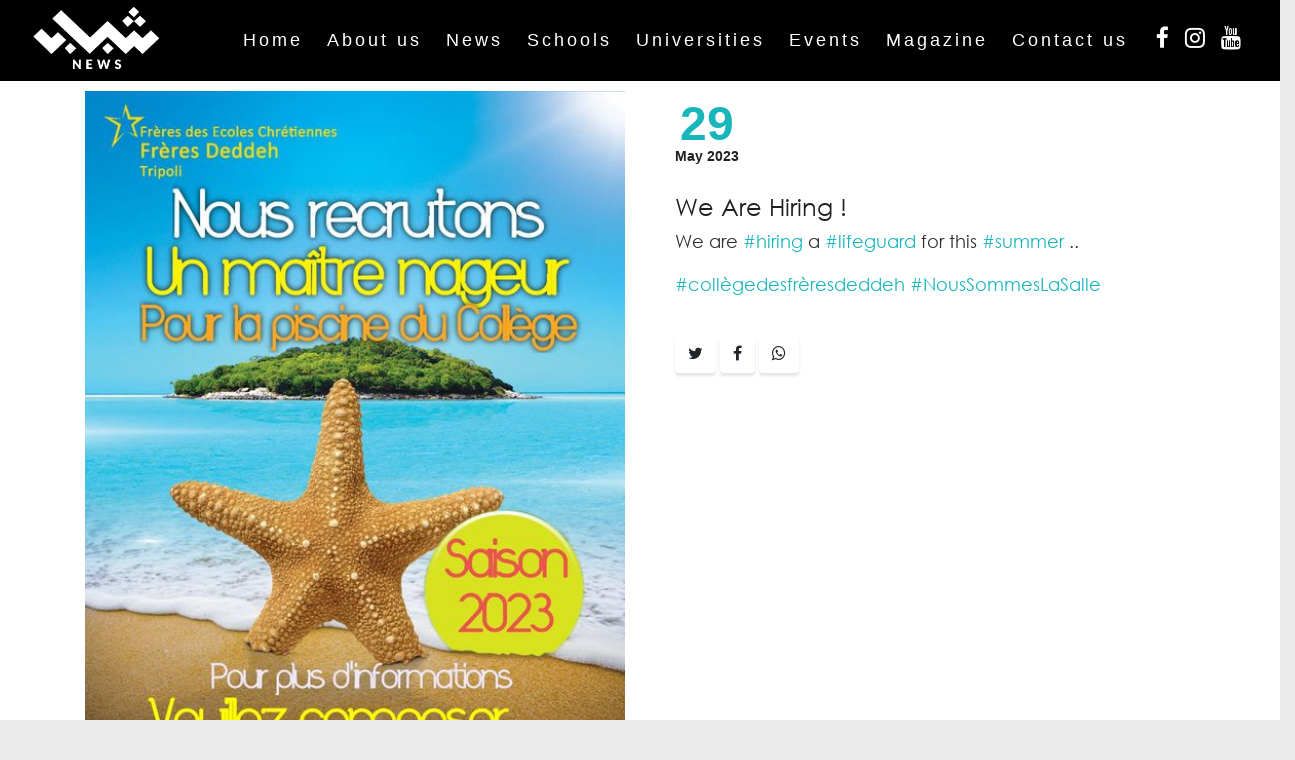

--- FILE ---
content_type: text/html; charset=UTF-8
request_url: https://www.shababnews.net/index.php?p=article&post_id=378&type=news
body_size: 7620
content:
<!DOCTYPE html>
<html lang="en">
<head>
    <link rel="icon" type="image/x-icon" href="images/logo12.png">
    <meta http-equiv="Content-Type" content="text/html; charset=utf-8">

<script src="https://ajax.googleapis.com/ajax/libs/jquery/3.4.1/jquery.min.js"></script>
<title>Shababnews</title>
<!--
<script src="https://ajax.googleapis.com/ajax/libs/jquery/3.4.1/jquery.min.js"></script>
<link rel="stylesheet" type="text/css" href="css/framework.css" />
<link rel="stylesheet" type="text/css" href="css/normalize.css" />
		<link rel="stylesheet" type="text/css" href="css/demo.css" />
		<link rel="stylesheet" type="text/css" href="css/component.css" />
			<script src="js/modernizr.custom.25376.js"></script>
	<script src="js/classie.js"></script>
		<script src="js/menu.js?ver<%=DateTime.Now.Ticks.ToString()%>"></script>
		 <link href="vendor/simple-line-icons/css/simple-line-icons.css" rel="stylesheet">
		  <link href="https://fonts.googleapis.com/css?family=Source+Sans+Pro:300,400,700,300italic,400italic,700italic" rel="stylesheet" type="text/css">
  <link href="vendor/fontawesome-free/css/all.min.css" rel="stylesheet" type="text/css">
  <link href="https://stackpath.bootstrapcdn.com/font-awesome/4.7.0/css/font-awesome.min.css" rel="stylesheet">
      <link href="vendor/bootstrap/css/bootstrap.min.css" rel="stylesheet">
-->

    <link rel="stylesheet" type="text/css" href="css/layout.css?rnd=23" />

    
    <link href="css/stylish-portfolio.min.css" rel="stylesheet">
    <link rel="stylesheet" href="https://unpkg.com/aos@2.3.1/dist/aos.css">
 
    <script src="js/script.js?filever=1773"></script>
    
    <!-- bootstrap code -->
    
     <meta name="viewport" content="width=device-width, initial-scale=1">
     
       <link rel="stylesheet" type="text/css" href="https://stackpath.bootstrapcdn.com/font-awesome/4.7.0/css/font-awesome.min.css" />
  <link rel="stylesheet" href="css/bootstrap.min.css">
  
  <!-- end code -->
  
  <meta property="og:title" content="We are Hiring !">
<meta property="og:image" content="https://www.shababnews.net/images/20230529064944350104786_3601972753456942_8849041988901357200_n.jpeg">

  <link rel="icon" href="icon_path" type="image/icon type">
  <!--
      <link rel="stylesheet" href="https://maxcdn.bootstrapcdn.com/bootstrap/3.4.1/css/bootstrap.min.css">
      -->
   <link rel="stylesheet" type="text/css" href="css/style.css?filever=46851" />
    <link rel="stylesheet" type="text/css" href="css/scss_style.scss?filever=175" />
     <link rel="stylesheet" href="css/style.css?v=1762404415">
</head>

<body id="page-top" >

  <!-- start content -->

  
    <div class="effect-moveleft container-fluid no_padding_left_right" style="background-color:#fff;">
        	<div class="site_page" style="width:100% !important;">
        
        	<div class="wrapper">
    
        <!-- Navigation -->
<nav class="navbar navbar-expand-lg static-top " style="width:100%;">
  <div class="container-fluid ">
    <a class="navbar-brand" href="index.php" style="height:auto;">
          <div style="color: #fff;" data-aos="flip-right"
     data-aos-easing="ease-out-cubic"
     data-aos-duration="2000"><img  src="images/logo12.png" class="logo" style="width:130px;padding:0px;">
   </div>
        </a>
       
    <!--<button class="navbar-toggler"  type="button" data-toggle="collapse" data-target="#navbarResponsive" aria-controls="navbarResponsive" aria-expanded="false" aria-label="Toggle navigation">-->
       
       
    <!--<span  class="navbar-toggler-icon">-->
    <!--        <i class="fa fa fa-bars fa-lg icon_shabeb"></i>-->
    <!--          </span>-->
    <!--    </button>-->
      <button class="diplay_none"  type="button" onclick="menu_open()" style="    position: absolute;
    right: 0px;
    background-color: transparent;
    top: 0px;">
       
       
    <span  class="navbar-toggler-icon">
            <i class="fa fa fa-bars fa-lg icon_shabeb"></i>
              </span>
        </button>
        
        
    <div class=" navbar-collapse menu_mobile" id="menu_open">
        <div class="close_menu diplay_none" onclick="menu_close()">X</div>
        <div class="logo_menu_mobile diplay_none">
              <img  src="images/logo12.png" class="logo" style="width:130px;padding:0px;">
   </div>

      <ul class="navbar-nav ml-auto" id="menu_list">
        <li class="nav-item">
        <a href="index.php" class="nav-link  ">Home</a>
                <span class="sr-only">(current)</span>
              </a>
        </li>
        <li class="nav-item">
          <a href="index.php?p=about" class="nav-link " >About us</a>
        </li>
         <li class="nav-item">
          <a href="index.php?p=news1" class="nav-link ">News</a>
        </li>
         <li class="nav-item">
         <a href="index.php?p=schools" class="nav-link ">Schools</a>
        </li>
        
        <li class="nav-item">
          <a href="index.php?p=major" class="nav-link ">Universities</a>
        </li>
        
         <li class="nav-item">
          <a href="index.php?p=events" class="nav-link ">Events</a>
        </li>
         <li class="nav-item">
         <a href="index.php?p=magazines" class="nav-link ">Magazine</a>
        </li>
         <li class="nav-item">
         <a href="index.php?p=contact" class="nav-link ">Contact us</a>
        </li>
      </ul>
     
     
      <div style="padding-left: 20px;" >
            <a href="https://www.facebook.com/shababnewslb" target="_blank">
            <i class="fa fa-facebook-f" style="color: white;font-size: 23px;padding-right: 5px;"></i>
                </a>
              <a href="https://www.instagram.com/shababnews/" target="_blank">
                  <i class="fa fa-instagram" style="color: white;font-size: 23px;padding-right: 5px;"></i>
                  </a>
             <a href="https://www.youtube.com/channel/UCrMNx1UrIb9fPvQarhq6hoA" target="_blank">
                 <i class="fa fa-youtube" style="color: white;font-size: 23px;padding-right: 5px;"></i>
                 </a>
            </div>
    </div>
  </div>
</nav>    

<script>
    function menu_open(){
        document.getElementById("menu_open").style.left= "0px"
    }
    function menu_close(){
        document.getElementById("menu_open").style.left= "-100%"
    }
</script>
<!-- end nav bar -->
    <script>
//     function open_menu(){
//     document.getElementById("menu_list").style.left="300px";
//     document.getElementById("menu_list").style.transition="0.6s";

//     }
//     function close_menu(){
//         document.getElementById("menu_list").style.left="1000px"; 
//     }
// </script>

        <div class="full_width_page" style="    padding-top: 81px;">
  <section id="banner" style="max-height:200px;display:none;">
    <div class="inner">

      <div class="tm-banner-header" style="font-size:33px;color:#fff;    font-family: -webkit-pictograph;">


        <p class="tm-banner-subtitle">Quote</p>

      </div>

    </div>

  </section>


  <div class="iframe" style="height: 100%;
    margin: 0px auto;
    width: 90%;">
  </div>

</div>


<!--<div class="">-->
<!--  start content -->



<!--<div class="">-->
<!--<div class="row">-->

<!--<div class="col-sm-12 col-xs-12">-->
<div class="container">
  <div class="row">

    <div class="col-sm-6 col-xs-6">

      <div class="single-blog">
        <div class="single-blog-img">
                      <img src="images/20230529064944350104786_3601972753456942_8849041988901357200_n.jpeg" alt="">
                  </div>
      </div><!---->
    </div><!---->

    <div class="col-sm-6 col-xs-6">
      <div class="blog-content-box">
        <div class="blog-post-date">
                    <span>29</span>
          <span>May 2023</span>
        </div><br>
        <div class="blog-content">
          <h4 dir="auto">We are Hiring !</h4>

          <div class="exerpt" id="exerpt">
            <p><span style="font-size:18px">We are <a href="https://www.facebook.com/hashtag/hiring?__eep__=6&amp;__cft__[0]=AZU7cnykDlJxZhDIL9QTaP9l77OBTFqsaoBSMUbsoNGHZIZRmpOANyyocFKktJGUgXDG9DJ_Ch06T5MwD-79FUNatfY_ylb6oZy8WLZXeHDdpVOjPfJglFb9tixvlHlQs9KjXxTmI9qo28klGkxbBItX63ahFHxWzCymJSbz4HWH6Hiy9e5FklKpawyy322RyIo&amp;__tn__=*NK-R" tabindex="0">#hiring</a> a <a href="https://www.facebook.com/hashtag/lifeguard?__eep__=6&amp;__cft__[0]=AZU7cnykDlJxZhDIL9QTaP9l77OBTFqsaoBSMUbsoNGHZIZRmpOANyyocFKktJGUgXDG9DJ_Ch06T5MwD-79FUNatfY_ylb6oZy8WLZXeHDdpVOjPfJglFb9tixvlHlQs9KjXxTmI9qo28klGkxbBItX63ahFHxWzCymJSbz4HWH6Hiy9e5FklKpawyy322RyIo&amp;__tn__=*NK-R" tabindex="0">#lifeguard</a> for this <a href="https://www.facebook.com/hashtag/summer?__eep__=6&amp;__cft__[0]=AZU7cnykDlJxZhDIL9QTaP9l77OBTFqsaoBSMUbsoNGHZIZRmpOANyyocFKktJGUgXDG9DJ_Ch06T5MwD-79FUNatfY_ylb6oZy8WLZXeHDdpVOjPfJglFb9tixvlHlQs9KjXxTmI9qo28klGkxbBItX63ahFHxWzCymJSbz4HWH6Hiy9e5FklKpawyy322RyIo&amp;__tn__=*NK-R" tabindex="0">#summer</a> ..</span></p>

<p><span style="font-size:18px"><a href="https://www.facebook.com/hashtag/coll%C3%A8gedesfr%C3%A8resdeddeh?__eep__=6&amp;__cft__[0]=AZU7cnykDlJxZhDIL9QTaP9l77OBTFqsaoBSMUbsoNGHZIZRmpOANyyocFKktJGUgXDG9DJ_Ch06T5MwD-79FUNatfY_ylb6oZy8WLZXeHDdpVOjPfJglFb9tixvlHlQs9KjXxTmI9qo28klGkxbBItX63ahFHxWzCymJSbz4HWH6Hiy9e5FklKpawyy322RyIo&amp;__tn__=*NK-R" tabindex="0">#coll&egrave;gedesfr&egrave;resdeddeh</a> <a href="https://www.facebook.com/hashtag/noussommeslasalle?__eep__=6&amp;__cft__[0]=AZU7cnykDlJxZhDIL9QTaP9l77OBTFqsaoBSMUbsoNGHZIZRmpOANyyocFKktJGUgXDG9DJ_Ch06T5MwD-79FUNatfY_ylb6oZy8WLZXeHDdpVOjPfJglFb9tixvlHlQs9KjXxTmI9qo28klGkxbBItX63ahFHxWzCymJSbz4HWH6Hiy9e5FklKpawyy322RyIo&amp;__tn__=*NK-R" tabindex="0">#NousSommesLaSalle</a></span></p>
            <script>
              var array = document.getElementById("exerpt").children;

              for (var i = 0; i < array.length; i++) {
                if (array[i].tagName == "P") {
                  array[i].setAttribute("dir", "auto");
                }
              }
            </script>
          </div>

        </div>
                <p id="ur" style="display:none"><? echo $url; ?></p>
        <a class="btn btn-social-icon btn-twitter" href="http://www.twitter.com/share?url=" id="twitter_link" onclick="share_tw();" target="_blank">
          <span class="fa fa-twitter"></span>
        </a>
        <a class="btn btn-social-icon fbtn-facebook" href="https://www.facebook.com/sharer/sharer.php?u=" id="facebook_link" onclick="share_fb();" target="_blank">
          <span class="fa fa-facebook"></span>
        </a>
        <a class="btn btn-social-icon fbtn-facebook" href="whatsapp://send?text=" id="whatsapp_link" data-action="share/whatsapp/share" onclick="share_wp();" target="_blank">
          <span class="fa fa-whatsapp"></span>
        </a>
      </div>

    </div><!--old blog new col-->


    <div style="clear:both;"></div>
  </div>

</div>
<script>
  function share_tw() {
    let link = document.getElementById("twitter_link");
    let url = document.getElementById("ur").textContent;

    let encodedLink = encodeURIComponent(url);

    link.href += encodedLink;
  }

  function share_fb() {
    let link = document.getElementById("facebook_link");
    let url = document.getElementById("ur").textContent;

    let encodedLink = encodeURIComponent(url);

    link.href += encodedLink;
  }

  function share_wp() {
    let link = document.getElementById("whatsapp_link");
    let url = document.getElementById("ur").textContent;

    let encodedLink = encodeURIComponent(url);
    link.href += encodedLink;

  }
</script>
<!--</div>-->

<!--        </div>-->

<div class="container" style="display:none;">
  <h1 class="text-center"> Image Gallery Views </h1>
  <div class="portfolio-item row">
    <div class="item selfie col-lg-3 col-md-4 col-6 col-sm">
      <a href="https://image.freepik.com/free-photo/stylish-young-woman-with-bags-taking-selfie_23-2147962203.jpg" class="fancylight popup-btn" data-fancybox-group="light">
        <img class="img-fluid" src="https://image.freepik.com/free-photo/stylish-young-woman-with-bags-taking-selfie_23-2147962203.jpg" alt="">
      </a>
    </div>
    <div class="item gts col-lg-3 col-md-4 col-6 col-sm">
      <a href="https://image.freepik.com/free-photo/pretty-girl-near-car_1157-16962.jpg" class="fancylight popup-btn" data-fancybox-group="light">
        <img class="img-fluid" src="https://image.freepik.com/free-photo/pretty-girl-near-car_1157-16962.jpg" alt="">
      </a>
    </div>
    <div class="item selfie col-lg-3 col-md-4 col-6 col-sm">
      <a href="https://image.freepik.com/free-photo/blonde-tourist-taking-selfie_23-2147978899.jpg" class="fancylight popup-btn" data-fancybox-group="light">
        <img class="img-fluid" src="https://image.freepik.com/free-photo/blonde-tourist-taking-selfie_23-2147978899.jpg" alt="">
      </a>
    </div>
    <div class="item gts col-lg-3 col-md-4 col-6 col-sm">
      <a href="https://image.freepik.com/free-photo/cute-girls-oin-studio_1157-18211.jpg" class="fancylight popup-btn" data-fancybox-group="light">
        <img class="img-fluid" src="https://image.freepik.com/free-photo/cute-girls-oin-studio_1157-18211.jpg" alt="">
      </a>
    </div>
  </div>
</div>

<style>
  .grid figure {
    position: relative;
    float: left;
    overflow: hidden;
    background: #3085a3;
    text-align: center;
    cursor: pointer;
  }

  .grid figure img {
    position: relative;
    display: block;
    min-height: 100%;
    max-width: 100%;
    opacity: 0.8;
    margin: 0;
  }

  .grid figure figcaption {
    padding: 2em;
    color: #fff;
    text-transform: uppercase;
    font-size: 1.25em;
    -webkit-backface-visibility: hidden;
    backface-visibility: hidden;
  }

  .grid figure figcaption::before,
  .grid figure figcaption::after {
    pointer-events: none;
  }

  .grid figure figcaption,
  .grid figure figcaption>a {
    position: absolute;
    top: 0;
    left: 0;
    width: 100%;
    height: 100%;
  }

  .grid figure figcaption>a {
    z-index: 1000;
    text-indent: 200%;
    white-space: nowrap;
    font-size: 0;
    opacity: 0;
  }

  .grid figure h2 {
    word-spacing: -0.15em;
    font-weight: 300;
  }

  .grid figure h2 span {
    font-weight: 800;
  }

  .grid figure h2,
  .grid figure p {
    margin: 0;
  }

  .grid figure p {
    letter-spacing: 1px;
    font-size: 68.5%;
  }



  figure.effect-ravi {
    background: #303fa9;
    margin: 0;
  }

  .grid [class^="col"] {
    padding: 2px;
  }

  figure.effect-ravi h2 {
    font-size: 158.75%;
  }

  figure.effect-ravi h2,
  figure.effect-ravi p {
    position: absolute;
    top: 50%;
    left: 50%;
    -webkit-transition: opacity 0.35s, -webkit-transform 0.35s;
    transition: opacity 0.35s, transform 0.35s;
    -webkit-transform: translate3d(-50%, -50%, 0);
    transform: translate3d(-50%, -50%, 0);
    -webkit-transform-origin: 50%;
    transform-origin: 50%;
  }

  figure.effect-ravi figcaption::before {
    position: absolute;
    top: 50%;
    left: 50%;
    width: 120px;
    height: 120px;
    border: 2px solid #fff;
    content: '';
    opacity: 0;
    -webkit-transition: opacity 0.35s, -webkit-transform 0.35s;
    transition: opacity 0.35s, transform 0.35s;
    -webkit-transform: translate3d(-50%, -50%, 0) rotate3d(0, 0, 1, -45deg) scale3d(0, 0, 1);
    transform: translate3d(-50%, -50%, 0) rotate3d(0, 0, 1, -45deg) scale3d(0, 0, 1);
    -webkit-transform-origin: 50%;
    transform-origin: 50%;
  }

  figure.effect-ravi p {
    width: 100px;
    text-transform: none;
    font-size: 121%;
    line-height: 2;
  }

  figure.effect-ravi p a {
    color: #fff;
  }

  figure.effect-ravi p a:hover,
  figure.effect-ravi p a:focus {
    opacity: 0.6;
  }

  figure.effect-ravi p a i {
    opacity: 0;
    -webkit-transition: opacity 0.35s, -webkit-transform 0.35s;
    transition: opacity 0.35s, transform 0.35s;
  }

  figure.effect-ravi p a:first-child i {
    -webkit-transform: translate3d(-60px, -60px, 0);
    transform: translate3d(-60px, -60px, 0);
  }

  figure.effect-ravi p a:nth-child(2) i {
    -webkit-transform: translate3d(60px, -60px, 0);
    transform: translate3d(60px, -60px, 0);
  }

  figure.effect-ravi p a:nth-child(3) i {
    -webkit-transform: translate3d(-60px, 60px, 0);
    transform: translate3d(-60px, 60px, 0);
  }

  figure.effect-ravi p a:nth-child(4) i {
    -webkit-transform: translate3d(60px, 60px, 0);
    transform: translate3d(60px, 60px, 0);
  }

  figure.effect-ravi:hover figcaption::before {
    opacity: 1;
    -webkit-transform: translate3d(-50%, -50%, 0) rotate3d(0, 0, 1, -45deg) scale3d(1, 1, 1);
    transform: translate3d(-50%, -50%, 0) rotate3d(0, 0, 1, -45deg) scale3d(1, 1, 1);
  }

  figure.effect-ravi:hover h2 {
    opacity: 0;
    -webkit-transform: translate3d(-50%, -50%, 0) scale3d(0.8, 0.8, 1);
    transform: translate3d(-50%, -50%, 0) scale3d(0.8, 0.8, 1);
  }

  figure.effect-ravi:hover p i:empty {
    -webkit-transform: translate3d(0, 0, 0);
    transform: translate3d(0, 0, 0);
    /* just because it's stronger than nth-child */
    opacity: 1;
  }
  .single-blog-img {
    overflow: hidden;
  }

  .single-blog-img a img {
    width: 100%;
    -webkit-transition: .3s;
    -moz-transition: .3s;
    -ms-transition: .3s;
    -o-transition: .3s;
    transition: .3s;
  }

  .single-blog:hover .single-blog-img a img {
    -webkit-transform: scale(1.09);
    -moz-transform: scale(1.09);
    -ms-transform: scale(1.09);
    -o-transform: scale(1.09);
    transform: scale(1.09);
  }

  .single-blog-img img {
    width: 100%;
  }

  .blog-content-box {


    background: #fff;

    padding: 20px;
  }

  .blog-post-date {
    display: table;
    /*float: left;*/
    /*float: right;*/
    margin-right: 30px;
  }

  .blog-post-date span:first-child {
    color: #18b6bb !important;
    display: block;
    font-size: 48px;
    font-weight: 700;
    line-height: 1;
    margin-top: -11px;
    margin-bottom: -4px;
    text-align: center;
  }

  .blog-post-date span:last-child {
    font-size: 14px;
    color: #212121;
    font-weight: 600;
  }

  .blog-content {
    display: table;
    /*new*/
    text-align: start;
    padding-right: 40px;
  }

  .blog-content h4 {
    color: #212121;
  }

  .blog-content h4 a {
    color: #212121;
    text-decoration: none;
    -webkit-transition: .2s;
    transition: .2s;
  }

  .blog-content h4 a:hover {
    color: #FFCA00;
  }

  .meta-post {
    margin: 10px 0 13px;
  }

  .meta-post span {
    color: #696969;
    font-size: 15px;
    position: relative;
    padding-right: 23px;
  }

  .author {
    margin-bottom: 60px;
  }

  .meta-post span a {
    color: #696969;
    -webkit-transition: .2s;
    transition: .2s;
  }

  .meta-post span:after {
    position: absolute;
    content: "-";
    right: 4px;
  }

  :after,
  :before {
    -webkit-box-sizing: border-box;
    -moz-box-sizing: border-box;
    box-sizing: border-box;
  }

  .meta-post span:last-child {
    padding-right: 0;
  }

  .exerpt {
    line-height: 28px;
    color: #696969;
    margin-bottom: 37px;
  }
</style>			<!-- /container -->
			<!-- start footer full width -->
			
			
			<!-- fotter section -->
			<section>
			    	<div class="top"></div>
			    	 <div class="container-fluid" data-aos="fade-down"
     data-aos-easing="linear"
     data-aos-duration="1500" id="footer" style="border-top: 1px solid #eaeaea;padding-bottom: 0px;">
     <div class="row">
         <!-- ################################################################################################ -->
    <div class="col-sm-6" style="padding: 0px;">
        <div class="borders">
    <!--  <h6 class="heading" style="color: #fff;-->
    <!--background-color: #f3735c;padding-left: 10px;-->
    <!--">Quick Contact Details</h6>-->
       <div style="">
                    <div style="float:left;width:14%">
                       <!--<img src="images/icons/email.png"  style="margin-left:4px;width: 35px;" />-->
                       <i class="fa fa-envelope" style="padding: 12px;margin-left: 46px;color: #18b6bb;font-size: 16px;"></i>
                    </div>
                    <div style="float:left;width:86%">
                        <p   style="    margin-top: 10px;"class="p-footer-social" >Info@shababnews.net</p>
                    </div>
                    <div style="clear:both;"></div>
                </div> 
        
           
                   <div style="margin-top: 5px;margin-bottom: 5px;">
                    <div style="float:left;width:14%">
     <!--<img src="images/icons/phone.png"  style="    width: 40px;" />-->
     <i class="fa fa-phone" style="padding-top: 0px;margin-left: 59px;color: #18b6bb;font-size: 17px;"></i>
                    </div>
                    <div style="float:left;width:86%">
                        <p   class="p-footer-social">06 625004 | 03 901029 | 76 901029</p>
                    </div>
                    <div style="clear:both;"></div>
                </div>

         <div>
                    <div style="float:left;width:14%">
                      
                        <!--<img src="images/icons/location.png" style="    width: 40px;" />-->
                        <i class="fa fa-map-marker " style="padding-top: 1px;margin-left: 60px;color: #18b6bb;font-size: 20px;"></i>
                    </div>
                    <div style="float:left;width:86%;line-height:40px;">
                        <p  class="p-footer-social">Lebanon, Tripoli Marmaroun street, facing Trust, Ground floor</p>
                    </div>
                    <div style="clear:both;"></div>
                </div>

                <br>
                
            <div style="margin-left:60px;">
            <a href="https://www.facebook.com/shababnewslb" target="_blank">
                <!--<img src="images/icons/facebook.png" style="    width: 40px;" />-->
            <i class="fa fa-facebook-f" style="color: #18b6bb;font-size: 23px;padding-right: 5px;"></i>
                </a>
              <a href="https://www.instagram.com/shababnews/" target="_blank">
                  <!--<img src="images/icons/instagram.png" style="    width: 40px;" />-->
                  <i class="fa fa-instagram" style="color: #18b6bb;font-size: 23px;padding-right: 5px;"></i>
                  </a>
             <a href="https://www.youtube.com/channel/UCrMNx1UrIb9fPvQarhq6hoA" target="_blank">
                 <i class="fa fa-youtube" style="color: #18b6bb;font-size: 23px;padding-right: 5px;"></i>
                 <!--<img src="images/icons/youtube.png" style="    width: 40px;" />-->
                 </a>
            </div>
            <hr>
     </div>
    </div>
 
    
    <div class="col-sm-6" style=" padding-left: 45px;">
      <p class="pi-footer" >Get monthly updates and free resources.</p>
      <br>
      <form method="post" action="#" style="padding-left: 10px;">
        <fieldset>
            <div class="container">
                <div class="row">
                    <div class="col-sm-6">
                    <input  type="text" value="" placeholder="Name" id="full_name" class="btmspace-15">
          <input  type="email" value="" placeholder="Email "  id="email_subscribe" class="btmspace-15">
     </div>
     <div class="col-sm-6">
          <button type="button" value="submit" onclick="send_message()" class="buttom-submit">Submit</button>
    </div>
                </div>
            </div>
          
        </fieldset>
      </form>
           <div id="subscribe_status"></div>
           <script src="https://ajax.googleapis.com/ajax/libs/jquery/3.5.1/jquery.min.js"></script>
            <script>
                function send_message(){
                    var full_name = document.getElementById("fullname").value;
                    var email_subscribe = document.getElementById("email_subscribe").value;
                   
                    if(full_name=="" || email_subscribe=="" ){
                        document.getElementById("subscribe_status").innerHTML = "Please fill all data!"
                        return;
                    }
                    message = "Full name: "+full_name+" Message: "+message; 
                    var subject = "New subscriber from website";
                    $.post("./send_email.php",{subject: subject, message: message, email: email_subscribe}, function(data, status){
    //alert("Data: " + data + "\nStatus: " + status);
    document.getElementById("full_name").value="";
    document.getElementById("email_subscribe").value="";
     document.getElementById("mail_status").innerHTML = " Thank you!"
  });
           
                }
            </script>
    </div>
     </div>
    
    <div class="row">
    <footer class="page-footer " style="padding: 20px 0px;width: 100%;background-color: #eaeaea;" 
     >
     
  <div class="container" >
      <div class="row">
        <div class="col-sm-6">
          <p style="color: #353434;font-size: 15px;    margin: 0px;">Copyright © Shababnews 2025. All rights reserved.</p>
          </div>
          
          <div class="col-sm-6" style="text-align: right;">
              <p class="center-1" style="color:#353434;    margin: 0px;">Powered by <a href="https://amctag.com" style="color:#f3735c">amctag</a></p>
            </div>
      </div>
  </div>
</footer>
</div>


</div><!-- end container -->

</section><!-- end footer section  -->
			
             




            </div>
            </div> 
           
	
		</div><!-- /perspective -->
		
  <!-- Bootstrap core JavaScript -->
  <script src="vendor/jquery/jquery.min.js"></script>
  <script src="vendor/bootstrap/js/bootstrap.bundle.min.js"></script>

  <!-- Plugin JavaScript -->
  <script src="vendor/jquery-easing/jquery.easing.min.js"></script>

  <!-- Custom scripts for this template -->
  <script src="js/stylish-portfolio.min.js"></script>
<script src="https://unpkg.com/aos@2.3.1/dist/aos.js"></script>
<script>
  AOS.init();
</script>

<style>
    .top{
    border-top: 30px solid #18b6bb;
    width: 50%;
    }
    
    
    .borders{
        border-right:2px solid #d1d3d4;
    }
    
</style>

<script>
    
$(document).ready(function(){
  $(window).scroll(function(){
  	var scroll = $(window).scrollTop();
	  if (scroll > 300) {
	    $(".navbar").css("background" , "#000000e0 ");
	  }

	  else{
		  $(".navbar").css("background" , "#000000bd ");  	
	  }
  })
})
</script>



</body>

</html>


--- FILE ---
content_type: text/css
request_url: https://www.shababnews.net/css/layout.css?rnd=23
body_size: 4067
content:
@charset "utf-8";
/*
Template Name: Jeren
Author: <a href="https://www.os-templates.com/">OS Templates</a>
Author URI: https://www.os-templates.com/
Licence: Free to use under our free template licence terms
Licence URI: https://www.os-templates.com/template-terms
File: Layout CSS
*/

/* @import url("font-awesome.min.css"); 
@import url("custom.flexslider.css");
*/
@import url("framework.css");

/* Rows
--------------------------------------------------------------------------------------------------------------- */
.row0, .row0 a{}
.row1{border-bottom:1px solid;}
.row2{border-bottom:1px solid;}
.row3, .row3 a{}
.row4, .row4 a{}
.row5{border-top:1px solid;}


/* Top Bar
--------------------------------------------------------------------------------------------------------------- */
#topbar{padding:15px 0; font-size:.8rem; text-transform:uppercase;}

#topbar *{margin:0;}
#topbar ul li{display:inline-block; margin-right:10px; padding-right:15px; border-right:1px solid;}
#topbar ul li:last-child{margin-right:0; padding-right:0; border-right:none;}
#topbar i{margin:0 5px 0 0; line-height:normal;}


/* Header
--------------------------------------------------------------------------------------------------------------- */
#header{}

#header #logo{margin:30px 0 0 0;}
#header #logo h1{margin:0; padding:0; font-size:22px; text-transform:uppercase;}


/* Page Intro
--------------------------------------------------------------------------------------------------------------- */
#pageintro{padding:150px 0;}

#pageintro li article{display:block; max-width:75%; margin:0 auto; text-align:center;}
#pageintro li article *{margin:0;}
#pageintro li p:first-of-type{margin-bottom:10px; font-style:italic;}
#pageintro li .heading{margin-bottom:30px; font-size:3rem; word-wrap:break-word;}
#pageintro li p:nth-of-type(2){line-height:1.5rem;}
#pageintro li footer{margin-top:40px;}


/* Content Area
--------------------------------------------------------------------------------------------------------------- */
.container{padding:10px 0;}

/* Content */
.container .content{}

.sectiontitle{display:block; max-width:65%; margin:0 auto 60px; text-align:center;}
.sectiontitle *{margin:0;}

.services li:nth-child(-n+3){margin-bottom:50px;}/* Adds bottom margin to the first three elements only */
.services > li:last-child{margin-bottom:0;}/* Used when elements stack in small viewports */
.services article{display:block; text-align:center;}
.services article *{margin:0 0 15px 0;}
.services article > :last-child{margin-bottom:0;}
.services article .heading{font-size:1.2rem;}

.logos li:last-child{margin-bottom:0;}/* Used when elements stack in small viewports */
.logos li a{display:inline-block; max-width:100%;}

.excerpt{display:inline-block; width:100%; max-width:320px; padding-bottom:20px;}
.excerpt img{}
.excerpt .excerpttxt{display:block; position:relative; max-width:84%; margin:-40px auto; padding:20px; text-align:center;}
.excerpt .excerpttxt > ul{margin:0 0 15px 0; padding:0; font-size:.8rem;}
.excerpt .excerpttxt > ul li{display:inline-block; margin-right:8px;}
.excerpt .excerpttxt > ul li:first-child::after{margin-left:10px; content:"|";}
.excerpt .excerpttxt > ul li:last-child{margin-right:0;}
.excerpt .heading{margin:0 0 30px 0;}
.excerpt p:last-of-type{margin:0; padding:0;}

/* Comments */
#comments ul{margin:0 0 40px 0; padding:0; list-style:none;}
#comments li{margin:0 0 10px 0; padding:15px;}
#comments .avatar{float:right; margin:0 0 10px 10px; padding:3px; border:1px solid;}
#comments address{font-weight:bold;}
#comments time{font-size:smaller;}
#comments .comcont{display:block; margin:0; padding:0;}
#comments .comcont p{margin:10px 5px 10px 0; padding:0;}

#comments form{display:block; width:100%;}
#comments input, #comments textarea{width:100%; padding:10px; border:1px solid;}
#comments textarea{overflow:auto;}
#comments div{margin-bottom:15px;}
#comments input[type="submit"], #comments input[type="reset"]{display:inline-block; width:auto; min-width:150px; margin:0; padding:8px 5px; cursor:pointer;}

/* Sidebar */
.container .sidebar{}

.sidebar .sdb_holder{margin-bottom:50px;}
.sidebar .sdb_holder:last-child{margin-bottom:0;}


/* Footer
--------------------------------------------------------------------------------------------------------------- */
#footer{padding:80px 0;}

#footer .heading{margin-bottom:50px;}

#footer .linklist li{display:block; margin-bottom:15px; padding:0 0 15px 0; border-bottom:1px solid;}
#footer .linklist li:last-child{margin:0; padding:0; border:none;}
#footer .linklist li::before, #footer .linklist li::after{display:table; content:"";}
#footer .linklist li, #footer .linklist li::after{clear:both;}

#footer .contact{}
#footer .contact.linklist li, #footer .contact.linklist li:last-child{position:relative; padding-left:40px;}
#footer .contact li *{margin:0; padding:0; line-height:1.6;}
#footer .contact li i{display:block; position:absolute; top:0; left:0; width:30px; font-size:16px; text-align:center;}

#footer input, #footer button{border:1px solid;}
#footer input{display:block; width:100%; padding:8px;}
#footer button{padding:8px 18px 10px; text-transform:uppercase; font-weight:700; cursor:pointer;}


/* Copyright
--------------------------------------------------------------------------------------------------------------- */
#copyright{padding:20px 0;}
#copyright *{margin:0; padding:0;}


/* Transition Fade
This gives a smooth transition to "ALL" elements used in the layout - other than the navigation form used in mobile devices
If you don't want it to fade all elements, you have to list the ones you want to be faded individually
Delete it completely to stop fading
--------------------------------------------------------------------------------------------------------------- */
*, *::before, *::after{transition:all .28s ease-in-out;}
#mainav form *{transition:none !important;}


/* ------------------------------------------------------------------------------------------------------------ */
/* ------------------------------------------------------------------------------------------------------------ */
/* ------------------------------------------------------------------------------------------------------------ */
/* ------------------------------------------------------------------------------------------------------------ */
/* ------------------------------------------------------------------------------------------------------------ */


/* Navigation
--------------------------------------------------------------------------------------------------------------- */
nav ul, nav ol{margin:0; padding:0; list-style:none;}

#mainav, #breadcrumb, .sidebar nav{line-height:normal;}
#mainav .drop::after, #mainav li li .drop::after, #breadcrumb li a::after, .sidebar nav a::after{position:absolute; font-family:"FontAwesome"; font-size:10px; line-height:10px;}

/* Top Navigation */
#mainav{}
#mainav ul{text-transform:uppercase;}
#mainav ul ul{z-index:9999; position:absolute; width:180px; text-transform:none;}
#mainav ul ul ul{left:180px; top:0;}
#mainav li{display:inline-block; position:relative; margin:0 15px 0 0; padding:0;}
#mainav li:last-child{margin-right:0;}
#mainav li li{width:100%; margin:0;}
#mainav li a{display:block; padding:30px 0;}
#mainav li li a{border:solid; border-width:0 0 1px 0;}
#mainav .drop{padding-left:15px;}
#mainav li li a, #mainav li li .drop{display:block; margin:0; padding:10px 15px;}
#mainav .drop::after, #mainav li li .drop::after{content:"\f0d7";}
#mainav .drop::after{top:35px; left:5px;}
#mainav li li .drop::after{top:15px; left:5px;}
#mainav ul ul{visibility:hidden; opacity:0;}
#mainav ul li:hover > ul{visibility:visible; opacity:1;}

#mainav form{display:none; margin:0; padding:0;}
#mainav form select, #mainav form select option{display:block; cursor:pointer; outline:none;}
#mainav form select{width:100%; padding:5px; border:none;}
#mainav form select option{margin:5px; padding:0; border:none;}

/* Breadcrumb */
#breadcrumb{padding:120px 0 15px;}
#breadcrumb ul{margin:0; padding:0; list-style:none; text-transform:uppercase;}
#breadcrumb li{display:inline-block; margin:0 6px 0 0; padding:0;}
#breadcrumb li a{display:block; position:relative; margin:0; padding:0 12px 0 0; font-size:12px;}
#breadcrumb li a::after{top:3px; right:0; content:"\f101";}
#breadcrumb li:last-child a{margin:0; padding:0;}
#breadcrumb li:last-child a::after{display:none;}

/* Sidebar Navigation */
.sidebar nav{display:block; width:100%;}
.sidebar nav li{margin:0 0 3px 0; padding:0;}
.sidebar nav a{display:block; position:relative; margin:0; padding:5px 10px 5px 15px; text-decoration:none; border:solid; border-width:0 0 1px 0;}
.sidebar nav a::after{top:9px; left:5px; content:"\f101";}
.sidebar nav ul ul a{padding-left:35px;}
.sidebar nav ul ul a::after{left:25px;}
.sidebar nav ul ul ul a{padding-left:55px;}
.sidebar nav ul ul ul a::after{left:45px;}

/* Pagination */
.pagination{display:block; width:100%; text-align:center; clear:both;}
.pagination li{display:inline-block; margin:0 2px 0 0;}
.pagination li:last-child{margin-right:0;}
.pagination a, .pagination strong{display:block; padding:8px 11px; border:1px solid; background-clip:padding-box; font-weight:normal;}

/* Back to Top */
#backtotop{z-index:999; display:inline-block; position:fixed; visibility:hidden; bottom:20px; right:20px; width:36px; height:36px; line-height:36px; font-size:16px; text-align:center; opacity:.2;}
#backtotop i{display:block; width:100%; height:100%; line-height:inherit;}
#backtotop.visible{visibility:visible; opacity:.5;}
#backtotop:hover{opacity:1;}


/* Tables
--------------------------------------------------------------------------------------------------------------- */
table, th, td{border:1px solid; border-collapse:collapse; vertical-align:top;}
table, th{table-layout:auto;}
table{width:100%; margin-bottom:15px;}
th, td{padding:5px 8px;}
td{border-width:0 1px;}


/* Gallery
--------------------------------------------------------------------------------------------------------------- */
#gallery{display:block; width:100%; margin-bottom:50px;}
#gallery figure figcaption{display:block; width:100%; clear:both;}
#gallery li{margin-bottom:30px;}


/* Font Awesome Social Icons
--------------------------------------------------------------------------------------------------------------- */
.faico{margin:0; padding:0; list-style:none;}
.faico li{display:inline-block; margin:8px 5px 0 0; padding:0; line-height:normal;}
.faico li:last-child{margin-right:0;}
.faico a{display:inline-block; width:36px; height:36px; line-height:36px; font-size:18px; text-align:center;}

.faico a{color:#inherit; background-color:#353535;}
.faico a:hover{color:#FFFFFF;}

.faicon-dribble:hover{background-color:#EA4C89;}
.faicon-facebook:hover{background-color:#3B5998;}
.faicon-google-plus:hover{background-color:#DB4A39;}
.faicon-linkedin:hover{background-color:#0E76A8;}
.faicon-twitter:hover{background-color:#00ACEE;}
.faicon-vk:hover{background-color:#4E658E;}


/* ------------------------------------------------------------------------------------------------------------ */
/* ------------------------------------------------------------------------------------------------------------ */
/* ------------------------------------------------------------------------------------------------------------ */
/* ------------------------------------------------------------------------------------------------------------ */
/* ------------------------------------------------------------------------------------------------------------ */


/* Colours
--------------------------------------------------------------------------------------------------------------- */
body{color:#CBCBCB; background-color:#222222;}
a{color:#00ADEF;}
a:active, a:focus{background:transparent;}/* IE10 + 11 Bugfix - prevents grey background */
hr, .borderedbox{border-color:#D7D7D7;}
label span{color:#FF0000; background-color:inherit;}
input:focus, textarea:focus, *:required:focus{border-color:#00ADEF;}

.overlay{color:#FFFFFF; background-color:inherit;}
.overlay::after{color:inherit; background-color:rgba(0,0,0,.55);}
.overlay.light{color:#474747;}
.overlay.light::after{background-color:rgba(255,255,255,.9);}

.btn, .btn.inverse:hover{color:#FFFFFF; background-color:#00ADEF; border-color:#00ADEF;}
.btn:hover, .btn.inverse{color:inherit; background-color:transparent; border-color:inherit;}

blockquote::before{color:rgba(255,255,255,.2);}

.icon{color:#00ADEF; border-color:#D7D7D7;}
a > .icon:hover, .services article:hover .icon{color:#FFFFFF; background-color:#00ADEF; border-color:#00ADEF;}


/* Rows */
.row0, .row0 a{color:#474747; background-color:#EFEFEF;}
.row1{color:#474747; background-color:#FFFFFF;}
.row2{color:#474747; background-color:#EFEFEF; border-color:#D7D7D7;}
.row3{color:#474747; background-color:#FFFFFF;}
.row4{color:#CBCBCB; background-color:#222222;}
.row5, .row5 a{color:#CBCBCB; background-color:#222222;}
.row5{border-color:rgba(255,255,255,.1);}


/* Top Bar */
#topbar ul li{border-color:rgba(0,0,0,.1);}
#topbar > div:last-of-type li:first-child a{color:#00ADEF;}


/* Header */
#header #logo a{color:inherit;}


/* Content Area */
.excerpt .excerpttxt{color:inherit; background-color:#FFFFFF;}


/* Footer */
#footer .heading{color:#FFFFFF;}
#footer hr, #footer .borderedbox, #footer .linklist li{border-color:rgba(255,255,255,.1);}

#footer input, #footer button{border-color:transparent;}
#footer input{color:#FFFFFF; background-color:#353535;}
#footer input:focus{border-color:#00ADEF;}
#footer button{color:#FFFFFF; background-color:#c52f3d;}


/* Navigation */
#mainav li a{color:inherit;}
#mainav .active a, #mainav a:hover, #mainav li:hover > a{color:#00ADEF; background-color:inherit;}
#mainav li li a, #mainav .active li a{color:#FFFFFF; background-color:rgba(0,0,0,.6); border-color:rgba(0,0,0,.6);}
#mainav li li:hover > a, #mainav .active .active > a{color:#FFFFFF; background-color:#00ADEF;}
#mainav form select{color:#FFFFFF; background-color:#000000;}

#breadcrumb a{color:inherit; background-color:inherit;}
#breadcrumb li:last-child a{color:#00ADEF;}

.container .sidebar nav a{color:inherit; border-color:#D7D7D7;}
.container .sidebar nav a:hover{color:#00ADEF;}

.pagination a, .pagination strong{border-color:#D7D7D7;}
.pagination .current *{color:#FFFFFF; background-color:#00ADEF;}

#backtotop{color:#FFFFFF; background-color:#00ADEF;}


/* Tables + Comments */
table, th, td, #comments .avatar, #comments input, #comments textarea{border-color:#D7D7D7;}
#comments input:focus, #comments textarea:focus, #comments *:required:focus{border-color:#00ADEF;}
th{color:#FFFFFF; background-color:#373737;}
tr, #comments li, #comments input[type="submit"], #comments input[type="reset"]{color:inherit; background-color:#FBFBFB;}
tr:nth-child(even), #comments li:nth-child(even){color:inherit; background-color:#F7F7F7;}
table a, #comments a{background-color:inherit;}


/* ------------------------------------------------------------------------------------------------------------ */
/* ------------------------------------------------------------------------------------------------------------ */
/* ------------------------------------------------------------------------------------------------------------ */
/* ------------------------------------------------------------------------------------------------------------ */
/* ------------------------------------------------------------------------------------------------------------ */


/* Media Queries
--------------------------------------------------------------------------------------------------------------- */
@-ms-viewport{width:device-width;}


/* Max Wrapper Width - Laptop, Desktop etc.
--------------------------------------------------------------------------------------------------------------- */
@media screen and (min-width:978px){
	.hoc{max-width:978px;}
}


/* Mobile Devices
--------------------------------------------------------------------------------------------------------------- */
@media screen and (max-width:900px){
	.hoc{max-width:90%;}

	#topbar{}

	#header{padding:30px 0 15px;}
	#header #logo{margin:0;}

	#mainav{}
	#mainav ul{display:none;}
	#mainav form{display:block;}

	#breadcrumb{}

	.container{}
	#comments input[type="reset"]{margin-top:10px;}
	.pagination li{display:inline-block; margin:0 5px 5px 0;}

	#footer{}

	#copyright{}
	#copyright p:first-of-type{margin-bottom:10px;}
}


@media screen and (max-width:750px){
	.imgl, .imgr{display:inline-block; float:none; margin:0 0 10px 0;}
	.fl_left, .fl_right{display:block; float:none;}
	.group .group > *:last-child, .clear .clear > *:last-child, .clear .group > *:last-child, .group .clear > *:last-child{margin-bottom:0;}/* Experimental - Needs more testing in different situations, stops double margin when stacking */
	.one_half, .one_third, .two_third, .one_quarter, .two_quarter, .three_quarter{display:block; float:none; width:auto; margin:0 0 50px 0; padding:0;}

	#topbar{padding-top:15px; text-align:center;}
	#topbar ul{margin:0 0 15px 0; line-height:normal;}

	#header{text-align:center;}
	#header #logo{margin-bottom:15px;}

	.sectiontitle{max-width:none; text-align:left;}
}


@media screen and (max-width:450px){
	#topbar ul li{margin-bottom:2px; padding-right:0; border-right:none;}
}


/* Other
--------------------------------------------------------------------------------------------------------------- */
@media screen and (max-width:650px){
	.scrollable{display:block; width:100%; margin:0 0 30px 0; padding:0 0 15px 0; overflow:auto; overflow-x:scroll;}
	.scrollable table{margin:0; padding:0; white-space:nowrap;}

	.inline li{display:block; margin-bottom:10px;}
	.pushright li{margin-right:0;}

	.font-x2{font-size:1.4rem;}
	.font-x3{font-size:1.6rem;}

	#pageintro li article{max-width:none; width:100%;}
	#pageintro li .heading{font-size:1.6rem;}
}
.full_width_page{
        width: 100% ;
        background-color: #000;
}
.cid-r7cLw630TP {
    padding-top: 120px;
    padding-bottom: 120px;
    background-image: url("../images/michael-henry-396981-unsplash-2000x2500.jpg");
    background-position: 50% 50%;
    background-repeat: no-repeat;
    background-size: cover;
}
#banner {
    -ms-flex-align: center;
    -ms-flex-pack: center;
    background-color: #111111;
    color: rgba(255, 255, 255, 0.5);
    -moz-align-items: center;
    -webkit-align-items: center;
    -ms-align-items: center;
    align-items: center;
    display: -moz-flex;
    display: -webkit-flex;
    display: -ms-flex;
    display: flex;
    -moz-justify-content: center;
    -webkit-justify-content: center;
    -ms-justify-content: center;
    justify-content: center;
    background-image: url(../images/banner.jpg);
    background-position: center;
    background-repeat: no-repeat;
    background-size: cover;
    border-top: 0;
    display: -ms-flexbox;
    height: 35rem !important;
    min-height: 35rem;
    overflow: hidden;
    position: relative;
    text-align: center;
    width: 100%;
}
#banner:after {
   /* background: linear-gradient(135deg, #c52f3d 0%, #111111 74%); */
    content: ' ';
    display: block;
    height: 100%;
    left: 0;
    opacity: 0.6;
    position: absolute;
    top: 0;
    webkit-linear-gradientidth: 100%;
    width: 100%;
    z-index: 1;
}
#banner > .inner {
    -moz-transform: scale(1.0);
    -webkit-transform: scale(1.0);
    -ms-transform: scale(1.0);
    transform: scale(1.0);
    -moz-transition: opacity 1s ease, -moz-transform 1s ease;
    -webkit-transition: opacity 1s ease, -webkit-transform 1s ease;
    -ms-transition: opacity 1s ease, -ms-transform 1s ease;
    transition: opacity 1s ease, transform 1s ease;
    opacity: 1;
    position: relative;
    z-index: 3;
}
.inner {
    margin: 0 auto;
    width: 75rem;
    max-width: calc(100% - 6rem);
}
.inner_about{
    margin: 0 auto;
    width: 75rem;
    max-width: calc(100% - 6rem);
}

/* code for caroyssel slider logos */



 /* end */
 header.special {
    text-align: center;
    margin-bottom: 4rem;
}
.testimonials {
    margin: 2.5rem 0;
    width: 100%;
    display: -moz-flex;
    display: -webkit-flex;
    display: -ms-flex;
    display: flex;
    -moz-flex-wrap: wrap;
    -webkit-flex-wrap: wrap;
    -ms-flex-wrap: wrap;
    flex-wrap: wrap;
    -moz-align-items: -moz-stretch;
    -webkit-align-items: -webkit-stretch;
    -ms-align-items: -ms-stretch;
    align-items: stretch;
}

.testimonials > :nth-child(3n + 1), .testimonials > :nth-child(3n) {
    width: calc(33.3333333333% + -0.5rem);
}
.testimonials > :nth-child(3n + 1) {
    padding-left: 0;
}
.testimonials > :nth-last-child(-n + 3) {
    padding-bottom: 0;
}
.testimonials > :nth-child(-n + 3) {
    padding-top: 0;
}
.testimonials > * {
    padding: 1.5rem;
    width: calc(33.3333333333% + 1rem);
}
.testimonials > * {
    width: 33.3333333333%;
}
.testimonials > * {
    -moz-flex-shrink: 1;
    -webkit-flex-shrink: 1;
    -ms-flex-shrink: 1;
    flex-shrink: 1;
    -moz-flex-grow: 0;
    -webkit-flex-grow: 0;
    -ms-flex-grow: 0;
    flex-grow: 0;
}
.testimonials .content {
    background: #ffffff;
    box-shadow: 0px 0px 4px 1px rgba(0, 0, 0, 0.025);
}

.testimonials .content {
    border-radius: 4px;
    height: 100%;
    padding: 3rem;
}
blockquote {
    border-left-color: rgba(0, 0, 0, 0.25);
}
blockquote {
    border-left: solid 0.5rem;
    font-style: italic;
    margin: 0 0 2rem 0;
    padding: 1rem 0 1rem 2rem;
}
blockquote, q {
    quotes: none;
}

--- FILE ---
content_type: text/css
request_url: https://www.shababnews.net/css/style.css?filever=46851
body_size: 8770
content:
/* code for ex3 */

  .ex3 {
  display: flex;
  /*align-items: center;*/
  justify-content: center;
  width: 100%;
  /*min-height: 100vh;*/
  /* font-family: 'Open Sans', sans-serif; */
  color: #333;

}

.articleShabb {
    margin-bottom: 15px;
    width:25%;
      padding: 12px;
    float: left;
}
.options{
    padding-left:15px;
    line-height: 35px;
    
    display:flex !important;
}

.ex3 .card {
  position: relative;
  display: flex;
  flex-direction: column;
  width: 100%;
  background: white;
  color: currentColor;
  text-decoration: none;
  overflow: hidden;
  transition-property: color;
  transition-delay: 0.15s;
  /*box-shadow: 0 2px 20px rgba(0, 0, 0, 0.1);*/
  margin: 10px;
 
}
.ex3 .card.hover {
  color: white;
  transition-delay: 0;
}
 .class{
         /*display: flex;*/
    align-items: end !important;
}
 

.ex3 .card, .card__image, .card__image::after, .card__author, .card__body, .card__foot, .card__border {
  transition-duration: 0.4s;
  transition-timing-function: cubic-bezier(0.51, 0.92, 0.24, 1);
}
.ex3 .card__head {
  position: relative;
  padding-top: 70%;
}
.ex3 .card__author {
  position: absolute;
  padding: 2em;
  left: 0;
  bottom: 0;
  color: white;
  transition-property: -webkit-transform;
  transition-property: transform;
  transition-property: transform, -webkit-transform;
  transition-delay: 0.15s;
}
.ex3 .card.hover .card__author {
  transition-delay: 0;
}
.ex3 .card__image {
  position: absolute;
  top: 0;
  left: 0;
  right: 0;
  bottom: 0;
  background-size: cover;
  background-position: center;
 
  -webkit-transform-origin: top center;
          transform-origin: top center;
  transition-property: -webkit-transform;
  transition-property: transform;
  transition-property: transform, -webkit-transform;
  transition-delay: 0.15s;
}
.ex3 .card__image::after {
  content: '';
  position: absolute;
  top: 0;
  left: 0;
  right: 0;
  bottom: 0;
  opacity: .5;
  background: linear-gradient(30deg, rgba(26, 42, 99, 0.85), rgba(26, 42, 99, 0.5));
  transition-property: opacity;
  transition-delay: 0.15s;
}
.ex3 .card.hover .card__image {
  transition-delay: 0;
}
.ex3 .card.hover .card__image::after {
  opacity: 1;
  transition-delay: 0;
}
.ex3 .card__body {
  position: relative;
  padding: 2em;
  transition-property: -webkit-transform;
  transition-property: transform;
  transition-property: transform, -webkit-transform;
  transition-delay: 0.15s;
  padding: 1.2em;
  transform: none;
  min-height: 125px;
}
.ex3 .card.hover .card__body {
  transition-delay: 0;
}
.ex3 .card__headline {
  font-weight: 400;
  margin: 0 0 .8em;
  font-size: 14px;
    font-weight: bold;
}
.ex3 .card__headline p{
font-size: 12px;
}
.ex3 .card__text {
  line-height: 1.5;
  margin: 0;
  opacity: .8;
}
.ex3 .card__foot {
  position: absolute;
  left: 0;
  right: 0;
  bottom: 0;
  padding: 0 2em 2em;
  opacity: 0;
  transition-property: opacity;
}
.ex3 .card.hover .card__foot {
  opacity: 1;
  transition-delay: 0.15s;
}
.ex3 .card__link {
  color: currentColor;
  text-decoration: none;
  border-bottom: 2px solid #f3735c;
}
.ex3 .card__border {
  position: absolute;
  left: 0;
  bottom: 0;
  width: 100%;
  height: 6px;
  background: #b5272d;
  -webkit-transform: scaleY(0);
          transform: scaleY(0);
  transition-property: -webkit-transform;
  transition-property: transform;
  transition-property: transform, -webkit-transform;
}
.ex3 .card.hover .card__border {
  -webkit-transform: none;
          transform: none;
  transition-delay: 0.15s;
}

.ex3 .author {
  display: flex;
  align-items: center;
}
.ex3 .author__image {
  flex-shrink: 0;
  margin-right: 1em;
  width: 56px;
  height: 56px;
  border-radius: 100%;
  overflow: hidden;
}
.ex3 .author__content {
  display: grid;
  grid-gap: .4em;
  font-size: .9em;
}
.ex3 .author__header {
  margin: 0;
  font-weight: 600;
}
.ex3 .author__subheader {
  margin: 0;
  opacity: .8;
}


/* end ex3 */

  /*switch on-off */
.toggle-label {
  position: relative;
  width: 300px;
  height: 30px;
  margin-top: 10px;
}
.toggle-label input[type=checkbox] { 
    opacity: 0;
    position: absolute;
    width: 100%;
    height: 100%;
    left: 0;
    top: 0;
}

.h2-innner1{
    color: #18b6bb;
    text-align: center;
    padding: 60px 0px;
    font-size: 35px;
}
.toggle-label input[type=checkbox]+.back {
    position: absolute;
    width: 100%;
    height: 30px;
    left: 0;
    top: 0;
    border-radius: 50px;
    border: 1px solid #e2e2e2;
    transition: background 150ms linear;
}
.toggle-label input[type=checkbox]:checked+.back {
    border: 1px solid #e2e2e2;
    cursor: pointer;
}

.toggle-label input[type=checkbox]+.back .toggle {
  display: block;
  position: absolute;
  content: ' ';
  background: #c52f3d;
  width: 50%; 
  height: 100%;
  transition: margin 150ms linear;
  border: 1px solid #e2e2e2;
  border-radius: 50px;
}
.toggle-label input[type=checkbox]:checked+.back .toggle {
  margin-left: 150px;
}
.toggle-label .label {
  display: block;
  position: absolute;
  width: 50%;
  color: #ddd;
  line-height: 28px;
  text-align: center;
  font-size: 14px;
}
.toggle-label .label.on { left: 0px; }
.toggle-label .label.off { right: 0px; }

.toggle-label input[type=checkbox]:checked+.back .label.on {
  color: #000;
}
.toggle-label input[type=checkbox]+.back .label.off {
  color: #000;
    cursor: pointer;
}
.toggle-label input[type=checkbox]:checked+.back .label.off {
  color: #ddd;
}
/*switch on-off */

  .ex10 {
    position: relative;
    overflow: hidden;
    width: 99%;
    height: 500px; 
   
}

.majors {
    position: absolute;
    left: 0%;
    
    transition: 1s;
}
.universities {
    position: absolute;
    left: 100%;
   
    transition: 1s;
}


/* code for menu */

.pen-title {
  position: absolute;
  top: 50%;
  left: 50%;
  -webkit-transform: translate(-50%, -50%) scale(1);
          transform: translate(-50%, -50%) scale(1);
  transition: all 300ms ease;
  z-index: 2;
  opacity: 1;
  transition-delay: 600ms;
  cursor: pointer;
  color: #fff;
  /* font-family: Helvetica, arial, sans-serif;*/
  text-align: center;
}
.pen-title .info {
  font-size: 10px;
  letter-spacing: 3px;
  font-weight: bold;
  color: #ecf445;
}
.inner{
        /*margin: 0px 162px !important;*/
        /*width:38% !important;*/

}
.h2-innner{
    /*    text-align: end;*/
    /*font-size: 47px !important;*/
}
.pen-title h1 {
  letter-spacing: 4px;
  margin: 2px auto;
  font-size: 18px;
}
.pen-title.menu-trigger--menu-open {
  opacity: 0;
  top: -100%;
  -webkit-transform: translate(-50%, -50%) scale(0.1);
          transform: translate(-50%, -50%) scale(0.1);
  transition-delay: 0ms;
}

.main-navigation {
  display: flex;
  flex-direction: column;
  flex: 1 1 auto;
  justify-content: center;
  align-items: center;
  width: 100%;
  height: 100%;
}
.main-navigation .main-navigation__link {
  text-decoration: none;
  color: #fff;
  font-size: 1.5rem;
  /* font-family: Helvetica, arial, sans-serif; */
  padding: 4% 0.2rem;
  font-weight: bold;
  transition: all 300ms ease;
  position: relative;
  display: block;
}
@media (min-width: 480px) {
  .main-navigation .main-navigation__link {
    font-size: 2rem;
  }
}
.main-navigation .main-navigation__link:after {
  content: '';
  display: block;
  width: 10px;
  height: 2px;
  background: #ecf445;
  position: absolute;
  bottom: 18%;
  left: 0;
  -webkit-transform-origin: left;
          transform-origin: left;
  transition: all 300ms ease-out;
}
.main-navigation .main-navigation__link:hover:after {
  -webkit-transform: scaleX(4);
          transform: scaleX(4);
}

.btn-link {
  display: flex;
  height: 100%;
  width: 100%;
  flex: 1 1 auto;
  justify-content: center;
  align-items: center;
  text-decoration: none;
  color: #272727;
  font-size: 14px;
  font-weight: bold;
  letter-spacing: 3px;
  /* font-family: Helvetica, arial, sans-serif; */
  position: relative;
}
.btn-link:before {
  content: '';
  position: absolute;
  display: block;
  width: 1px;
  height: calc(50% - 60px);
  -webkit-transform-origin: top;
          transform-origin: top;
  transition: all 300ms ease;
  -webkit-transform: scaleY(0);
          transform: scaleY(0);
  background: #272727;
  top: 20px;
  left: 50%;
  margin-left: -2px;
  opacity: 1;
}
.btn-link:hover:before {
  -webkit-transform: scaleY(1);
          transform: scaleY(1);
}
/*.full_width_page {*/
/*    width: 100%;*/
/*  background-color: none !important;*/
/*    height: 361px !important;*/

.menu-button {
  position: fixed;
  top: 20px;
  right: 20px;
  z-index: 3;
  background: #ecf445;
  border: none;
  box-shadow: none;
  outline: none;
  width: 40px;
  height: 40px;
  padding: 0;
  /* font-family: Helvetica, arial, sans-serif; */
  font-size: 10px;
  cursor: pointer;
  display: flex;
  flex-wrap: wrap;
  align-items: center;
  justify-content: center;
  border-radius: 50%;
  transition: all 300ms ease;
}
.menu-button:after {
  content: '+';
  width: 30px;
  height: 30px;
  display: block;
  color: #000;
  font-size: 24px;
  font-weight: lighter;
  transition: all 300ms ease;
}
        img {
    max-width: 100%;
}
#team {
    padding: 0px 0;
}

#team .team-section-text {
    padding-top: 70px;
}

.section-count {
    height: 120px;
    overflow: hidden;
    font-weight: 100;
}
.section-count>span {
    color: #e6e9f4;
    display: block;
    font-size: 220px;
    line-height: .7em;
}
.section-title {
    color: #3e6edf;
    font-size: 48px;
    font-weight: 300;
    text-transform: capitalize;
    margin-bottom: 20px;
}
.section-text>p {
    margin-bottom: 15px;
}

#team {
    padding: 0px 0
}

#team .team-section-text {
    padding-top: 70px
}

#team .team-single {
    border: 8px solid #e6e9f4;
    margin: 0 auto;
    padding: 15px;
    width: 320px;
    display: none
}

#team .team-single.active {
    display: block
}

#team .team-list>ul {
    list-style: none;
    margin: 0;
    padding: 0
}

#team .team-list>ul>li {
    position: relative;
    margin: 15px 0
}

#team .team-list>ul>li:first-child {
    margin-top: 0
}

#team .team-list>ul>li:last-child {
    margin-bottom: 0
}

#team .team-list>ul>li.active>a>figure:before {
    position: absolute;
    content: '';
    width: 100%;
    height: 100%;
    top: 0;
    left: 0;
    background: rgba(131, 158, 226, .7)
}

#team .team-list>ul>li.active::after {
    color: #EB5160;
    content: "";
    margin-top: -10px;
    position: absolute;
    right: 0;
    top: 50%
}

#team .team-list>ul>li>a>figure {
    border-radius: 50%;
    height: 100px;
    overflow: hidden;
    width: 100px;
    position: relative
}

#team .team-info>h4 {
    color: #3a3a3a;
    font-size: 16px;
    margin-bottom: 5px;
    margin-top: 20px;
    text-align: center
}

#team .team-img {
    position: relative
}

#team .team-img>img {
    width: 100%;
    -webkit-transition: .3s;
    -o-transition: .3s;
    transition: .3s
}

#team .team-social>ul {
    bottom: 0;
    list-style: none;
    margin: 0 0 0 20px;
    padding: 0;
    position: absolute;
    right: 30px;
    opacity: 0;
    -webkit-transition: .5s;
    -o-transition: .5s;
    transition: .5s
}

#team .team-social>ul>li>a {
    border-radius: 50%;
    color: #3e6edf;
    display: block;
    font-size: 18px;
    height: 40px;
    margin: 15px 5px;
    padding: 8px;
    position: relative;
    text-align: center;
    width: 40px;
    -webkit-transition: .3s;
    -o-transition: .3s;
    transition: .3s
}
#team .team-social>ul>li>a:hover {
  //  border: solid 2px #3e6edf;
    color: #fff
}

#team .team-social>ul>li>a::after {
    border: 1px solid #dee3f4;
    border-radius: 50%;
    content: "";
    height: 50px;
    left: -5px;
    position: absolute;
    top: -5px;
    width: 50px
}

#team .team-single:hover .team-img >img {
    margin-left: -70px
}

#team .team-single:hover .team-social>ul {
    opacity: 1;
    right: 0
}

@media screen and (max-width:1200px) {
    #team {
        padding: 120px 0
    }
}

@media screen and (max-width:991px) {
    #team {
        padding: 90px 0
    }
    #team .col-md-5.col-sm-12.pull-right {
        float: none!important
    }
    #team .team-section-text {
        padding-bottom: 50px;
        padding-top: 0
    }
}

@media screen and (max-width:767px) {
    #team {
        padding: 60px 0
    }
    #team .team-section-text {
        padding-bottom: 30px;
        padding-top: 0
    }
    #team .team-single {
        margin: 30px auto 0;
        overflow: hidden;
        padding: 10px;
        width: 100%
    }
    #team .team-list {
        text-align: center
    }
    #team .team-list>ul>li {
        position: relative
    }
    #team .team-list>ul>li>a>figure {
        height: 65px;
        position: relative;
        width: 65px
    }
    #team .team-list>ul>li.active::after {
        margin-top: 10px;
        position: absolute;
        right: 30px!important;
        top: 100%;
        -webkit-transform: rotate(90deg);
        -ms-transform: rotate(90deg);
        transform: rotate(90deg)
    }
    #team .team-list>ul>li {
        display: inline-block;
        margin: 15px 0
    }
}










@media screen and (max-width: 1200px){
	#team {
    padding: 120px 0;
	}
}
@media screen and (max-width: 991px){
	#team {
			padding: 90px 0;
	}
	#team .team-section-text {
    padding-bottom: 50px;
    padding-top: 0;
}
}
 
    
.container1 {
    width: 1000px;
    height: 700px;
    margin: 2% auto;
    position: relative;

}

.circle-orange-small {
        height: 120px;
        width: 120px;
        position: absolute;
        top: 80px;
        left: 60px;
        background-color: #ffd504;
        border-radius: 50%;
        opacity: 0.7;
        color: #fff;
    text-align: center;
    line-height: 120px;
}

.circle-orange-big {
    height: 260px;
    width: 260px;
    position: absolute;
    top: -110px;
    right: 220px;
    background-color: #0939a7;
    border-radius: 50%;
    opacity: 0.7;
    color: #fff;
    text-align: center;
    line-height: 260px;
}

.circle-blue {
    height: 400px;
    width: 400px;
    position: absolute;
    top: -150px;
    right: -100px;
    background-color: #838480;
    border-radius: 50%;
    opacity: 0.5;
    color: #fff;
    text-align: center;
    line-height: 400px;
}

.circle-blue-small {
    height: 170px;
    width: 170px;
    position: absolute;
    bottom: -100px;
    left: 50px;
    background-color: #0a27f3;
    border-radius: 50%;
    opacity: 0.5;
        display: none;
        color: #fff;
    text-align: center;
    line-height: 400px;
}

.circle-center {
    height: 600px;
    width: 600px;
    position: absolute;
    top: 30px;
    right: 110px;
    background-color: #c52f3d;
    border-radius: 50%;
    opacity: 0.5;
}

.circle-center-text {
    height: 600px;
    width: 600px;
    position: absolute;
    top: 30px;
    right: 110px;
    background-color:transparent;
    border-radius: 50%;
    opacity: 1;
    color: #fff;
    padding: 12% 10%;
    box-sizing: border-box;
}

.container1 h1 {
    font-size: 42px;
}

.container1 hr {
    width: 50%;
    float: left;
    background-color: #fff;
    height: 1px;
    border-color: #fff;
}

.container1 p {
    margin-top: 5px;
}

.cta {
  
    margin-right: 15%;
   
    float: right;
}

.container1 button {
    height: 80px;
    width: 100px;
    float: right;
    cursor: pointer;
    background: none;
    border: 2px solid #fff;
    border-radius: 3px;
    color: white;
    font-weight: bolder;
    font-size: 16px;
    outline: none;
}

.container1 .btn {
    width: 0;
    height: 80px;
    background-color: #fbfbfb;
    transition: width 0.3s ease-in;
}

.container1 button:hover {
    color: #f70090;
    transition: color 0.3s ease-in;
}

.cta:hover .btn {
    width: 100px;
    background-color: #fff;
    color: #f70090;
}

.circle-green {
    height: 250px;
    width: 250px;
    position: absolute;
    bottom: 60px;
    left: 150px;
    background-color: #bc0abf;
    border-radius: 50%;
    opacity: 0.5;
    color: #fff;
    text-align: center;
    line-height: 250px;
}
     .gal-container {
  padding: 12px;
}

.gal-item {
  overflow: hidden;
  padding: 3px;
}

.gal-item .box {
  height: 350px;
  overflow: hidden;
}

.box img {
  height: 110%;
  width: 110%;
  top: -10%;
  object-fit: cover;
  -o-object-fit: cover;
  -webkit-transition: all 0.5s ease-in-out 0s;
  -moz-transition: all 0.5s ease-in-out 0s;
  transition: all 0.5s ease-in-out 0s;
}

.box:hover img{
  transform: scale(1.1);
  -webkit-transition: all 0.5s ease-in-out 0s;
  -moz-transition: all 0.5s ease-in-out 0s;
  transition: all 0.5s ease-in-out 0s;
}

.gal-item a:focus {
  outline: none;
}

.gal-item a{
  cursor: pointer;
}

.gal-item a::after {
  
  opacity: 0;
  background-color: rgba(0, 0, 0, 0.75);
  position: absolute;
  right: 3px;
  left: 3px;
  top: 3px;
  bottom: 3px;
  text-align: center;
  line-height: 350px;
  font-size: 30px;
  color: #fff;
  -webkit-transition: all 0.5s ease-in-out 0s;
  -moz-transition: all 0.5s ease-in-out 0s;
  transition: all 0.5s ease-in-out 0s;
}

.gal-item a:hover:after {
  opacity: 1;
}

.modal-open .gal-container .modal {
  background-color: rgba(0,0,0,0.4);
}

.modal-open .gal-item .modal-body {
  padding: 0px;
}

.modal-open .gal-item button.close {
  position: absolute;
  width: 25px;
  height: 25px;
  background-color: #000;
  opacity: 1;
  color: #fff;
  z-index: 999;
  right: -12px;
  top: -12px;
  border-radius: 50%;
  font-size: 15px;
  border: 2px solid #fff;
  line-height: 25px;
  
  -webkit-box-shadow: 0 0 1px 1px rgba(0,0,0,0.35);
  box-shadow: 0 0 1px 1px rgba(0,0,0,0.35);
}

.modal-open .gal-item button.close:focus {
  outline: none;
}

.modal-open .gal-item button.close span {
  position: relative;
  top: -3px;
  font-weight: lighter;
  text-shadow: none;
}

.gal-container {
  width: 80%;
}


@media (min-width: 768px) {
  .gal-container .modal-dialog {
    width: 55%;
    margin: 50 auto;
  }
}

@media (max-width: 768px) {
  .gal-container .modal-content {
    height: 250px;
  }
}


/* Modal */
#myImg {
  border-radius: 5px;
  cursor: pointer;
  transition: 0.3s;
}

#myImg:hover {opacity: 0.7;}


.modal {
  display: none;
  position: fixed;
  z-index: 1;
  padding-top: 100px;
  left: 0;
  top: 0;
  width: 100%; 
  height: 100%;
  overflow: auto; 
  background-color: rgb(0,0,0); 
  background-color: rgba(0,0,0,0.9); 
}

.modal-content {
  margin: auto;
  display: block;
  width: 80%;
  max-width: 700px;
}

#caption {
  margin: auto;
  display: block;
  width: 80%;
  max-width: 700px;
  text-align: center;
  color: #ccc;
  padding: 10px 0;
  height: 150px;
}

.modal-content, #caption { 
  animation-name: zoom;
  animation-duration: 0.6s;
}

@keyframes zoom {
  from {transform:scale(0)} 
  to {transform:scale(1)}
}

.close {
  position: absolute;
  top: 15px;
  right: 35px;
  color: #f1f1f1;
  font-size: 40px;
  font-weight: bold;
  transition: 0.3s;
}

.close:hover,
.close:focus {
  color: #bbb;
  text-decoration: none;
  cursor: pointer;
}

@media only screen and (max-width: 700px){
  .modal-content {
    width: 100%;
  }
}
.menu-button:hover {
  -webkit-transform: scale(1.1);
          transform: scale(1.1);
}
.menu-button.menu-trigger--menu-open:after {
  -webkit-transform: rotate(765deg);
          transform: rotate(765deg);
}

.menu {
  height: 100vh;
  width: 100vw;
  display: grid;
  overflow-y: auto;
  grid-template-columns: 100%;
  grid-template-rows: 20% 20% 20% 10% 10% 10% 10%;
}

.universities_list .card__body{
    min-height: 82px;
}

.majors_list .card__body{
    min-height: 100px;
}

@media (min-width: 480px) {
  .menu {
    grid-template-columns: 30% 70%;
    grid-template-rows: 25% 25% 25% 25%;
  }
}
@media (min-width: 800px) {
  .menu {
    grid-template-columns: 20% 30% 50%;
    grid-template-rows: 60% 40%;
  }
  
  
}

.menu__item {
  opacity: 0;
  transition: all 200ms ease;
  overflow: hidden;
  position: relative;
  display: flex;
  flex-direction: column;
  align-items: center;
  justify-content: center;
  flex: 1 1 auto;
}
.menu__item .menu__item__bg-container {
  position: absolute;
  height: 100%;
  width: 100%;
  top: 0;
  left: 0;
  background-size: cover;
  background-repeat: no-repeat;
  background-position: center;
  mix-blend-mode: overlay;
  -webkit-transform-origin: center;
          transform-origin: center;
  -webkit-transform: scale(2);
          transform: scale(2);
  transition: all 2000ms ease-out;
  z-index: 1;
}
.menu__item .menu__item__content {
  display: flex;
  flex: 1 1 auto;
  justify-content: center;
  align-items: center;
  height: 100%;
  width: 100%;
  position: relative;
  z-index: 2;
  opacity: 0;
  transition: all 300ms ease;
}
.menu__item:first-child {
  background-color: #272727;
}
.menu__item:first-child .btn-link {
  color: #eee;
}
.menu__item:first-child .btn-link:before {
  background: #ccc;
}
.menu__item:nth-child(2) {
  background-color: #ecf445;
}
.menu__item:nth-child(3) {
  background-color: #272727;
  grid-column-start: 1;
  grid-row-start: 1;
  grid-row-end: 4;
}
@media (min-width: 480px) {
  .menu__item:nth-child(3) {
    grid-column-start: 2;
    grid-row-start: 1;
    grid-row-end: 5;
  }
}
@media (min-width: 800px) {
  .menu__item:nth-child(3) {
    grid-column-start: 3;
    grid-row-start: 1;
    grid-row-end: 3;
  }
}
.menu__item:nth-child(4) {
  background-color: #e17055;
}
.menu__item:nth-child(5) {
  background-color: #eee;
}
.menu__item:nth-child(1) {
  transition-delay: 50ms;
  -webkit-transform-origin: bottom;
          transform-origin: bottom;
  -webkit-transform: scaleY(0);
          transform: scaleY(0);
}
.menu__item:nth-child(1) .menu__item__bg-container {
  background-image: url(https://picsum.photos/800/600?image=11);
}
.menu__item:nth-child(1) .menu__item__content {
  transition-delay: 0ms;
}
.menu--open .menu__item:nth-child(1) {
  transition-delay: 200ms;
}
.menu--open .menu__item:nth-child(1) .menu__item__content {
  transition-delay: 700ms;
}
.menu__item:nth-child(2) {
  transition-delay: 100ms;
  -webkit-transform-origin: left;
          transform-origin: left;
  -webkit-transform: scaleX(0);
          transform: scaleX(0);
}
.menu__item:nth-child(2) .menu__item__bg-container {
  background-image: url(https://picsum.photos/800/600?image=22);
}
.menu__item:nth-child(2) .menu__item__content {
  transition-delay: 50ms;
}
.menu--open .menu__item:nth-child(2) {
  transition-delay: 400ms;
}
.menu--open .menu__item:nth-child(2) .menu__item__content {
  transition-delay: 900ms;
}
.menu__item:nth-child(3) {
  transition-delay: 150ms;
  -webkit-transform-origin: bottom;
          transform-origin: bottom;
  -webkit-transform: scaleY(0);
          transform: scaleY(0);
}
.menu__item:nth-child(3) .menu__item__bg-container {
  background-image: url(https://picsum.photos/800/600?image=33);
}
.menu__item:nth-child(3) .menu__item__content {
  transition-delay: 100ms;
}
.menu--open .menu__item:nth-child(3) {
  transition-delay: 600ms;
}
.menu--open .menu__item:nth-child(3) .menu__item__content {
  transition-delay: 1100ms;
}
.menu__item:nth-child(4) {
  transition-delay: 200ms;
  -webkit-transform-origin: left;
          transform-origin: left;
  -webkit-transform: scaleX(0);
          transform: scaleX(0);
}
.menu__item:nth-child(4) .menu__item__bg-container {
  background-image: url(https://picsum.photos/800/600?image=44);
}
.menu__item:nth-child(4) .menu__item__content {
  transition-delay: 150ms;
}
.menu--open .menu__item:nth-child(4) {
  transition-delay: 800ms;
}
.menu--open .menu__item:nth-child(4) .menu__item__content {
  transition-delay: 1300ms;
}
.menu__item:nth-child(5) {
  transition-delay: 250ms;
  -webkit-transform-origin: bottom;
          transform-origin: bottom;
  -webkit-transform: scaleY(0);
          transform: scaleY(0);
}
.menu__item:nth-child(5) .menu__item__bg-container {
  background-image: url(https://picsum.photos/800/600?image=55);
}
.menu__item:nth-child(5) .menu__item__content {
  transition-delay: 200ms;
}
.menu--open .menu__item:nth-child(5) {
  transition-delay: 1000ms;
}
.menu--open .menu__item:nth-child(5) .menu__item__content {
  transition-delay: 1500ms;
}
.menu--open .menu__item {
  -webkit-transform: scale(1);
          transform: scale(1);
  opacity: 1;
  transition: all 400ms ease;
}
.menu--open .menu__item .menu__item__bg-container {
  -webkit-transform: scale(1);
          transform: scale(1);
}
.menu--open .menu__item .menu__item__content {
  opacity: 1;
}
.menu--open .menu__item:hover .menu__item__bg-container {
  -webkit-transform: scale(1.2);
          transform: scale(1.2);
}
/* end code for menu */

.search_field{
    width: 100%;
    padding-left: 40px;
    border: none;
    border-bottom: solid 1px #dedede;
    padding-bottom: 10px;
}
.search_icon {
        position: absolute;
    /*right: 64px;*/
    margin-top: -33px;
    color: #f3735c;
    background-color: transparent;
    font-size: 22px;
    
}


/* code for events */
table {
    width: 100%;
}
th, td {
    padding: 10px;
    text-align: left;
    vertical-align: top;
    font-size: .9em;
    font-weight: normal;
    border-right: 1px solid #fff;
}
th {
    background: #eee;
    white-space: nowrap;
}
td:first-child {
    color: royalblue;
    white-space: nowrap;
}
p, td {
    line-height: 1.5;
}
.inline-code {
    padding: 1px 5px;
    background: #eee;
    border-radius: 2px;
}
pre {
    margin: 10px 0;
    overflow: auto;
    white-space: pre;
    word-wrap: normal;
    border: 0;
    border-radius: 5px;
    padding: 8px 10px;
    line-height: 18px;
    background: #edf3f8;
    font-size: 14px;
}
code, kbd, pre, samp {
    /* font-family: monospace,monospace; */
    font-size: 1em;
}
button {
    padding: 10px;
    border: 0;
    border-radius: 3px;
    font-size: 1em;
    cursor: pointer;
}
button.info {
    background: #538fcd;
    color: #fff;
}
.area-buttons {
    margin: 10px;
    padding: 10px;
    text-align: center;
}
/* end code events */


/* code for home slider news */
  .b-0 {
    bottom: 0;
}
.bg-shadow {
    background: rgba(76, 76, 76, 0);
    background: -webkit-gradient(left top, left bottom, color-stop(0%, rgba(179, 171, 171, 0)), color-stop(49%, rgba(48, 48, 48, 0.37)), color-stop(100%, rgba(19, 19, 19, 0.8)));
    background: linear-gradient(to bottom, rgba(179, 171, 171, 0) 0%, rgba(48, 48, 48, 0.71) 49%, rgba(19, 19, 19, 0.8) 100%);
    filter: progid:DXImageTransform.Microsoft.gradient( startColorstr='#4c4c4c', endColorstr='#131313', GradientType=0 );
}
.top-indicator {
    right: 0;
    top: 1rem;
    bottom: inherit;
    left: inherit;
    margin-right: 1rem;
}
.overflow {
    position: relative;
    overflow: hidden;
}
.zoom img {
    transition: all 0.2s linear;
}
.zoom:hover img {
    -webkit-transform: scale(1.1);
    transform: scale(1.1);
}
/* end code home slider news */


.main_menu a:focus, a:hover {
    text-decoration: none;
    color: #000000;
}

.badge-primary {
    color: #fff;
    background-color: #c52f3d;
}

.logo{
    width: 250px;
    padding-top: 14px;
}
.no-padding{
    padding-right:0px;
    padding-left: 0px;
}
body{
   /* font-family: 'latoregular'; */
    background-color: #eaeaea !important;
}
.main_menu a{
    color:#000 ;
        padding-left: 20px;
    text-transform: uppercase;
    /* font-family: "Lato Black"; */
    /* font-family: sans-serif; */
    font-size: 14px;
    padding: 12px;
    background-color: #fff;
    border-radius: 0px 15px 0px 15px;
    margin-left: 10px;
}
.mb-1, .my-1 {
    margin-bottom: .25rem!important;
    font-size: 16px;
}
#footer {
    padding: 40px 0;
}

#footer li{
    font-size:14px;
}

.faico a:hover{
        background-color: #c52f3d !important;
}
#menu_4 a:focus, a:hover {
    text-decoration: none;
    color: #fe5b10;
   
}

    .main_menu a:hover {
    text-decoration: none;
    color: #fe5b10;
    border-radius: 0px 0px 0px 0px;
    border-radius: 15px 0px 15px 0px;
    }

/* for video in home page */
.goof{
    height: 100px;
    background: #ccc;
    margin: 4px -11px;
    padding: 50px 10px 10px 10px;
    position: relative;
}

.goof h4{
    position: absolute;
    left: 5%;
    top: 60%;
    color: #0095d9;
    font-size: 16px;
    font-weight: bold;
}

.activate{
    background-color: #0095d9;
}

.activate h4{
    color: #fff;
}

.gaf{
    height: 328px;
    background: green;
    margin: -14px 0;
}

.gaf h3{
    padding: 10px;
    color: #fff;
}
/* end for video css */


/* start carousel video */

#myCarousel .carousel-caption {
    left:0;
	right:0;
	bottom:0;
	text-align:left;
	padding:10px;
	background:rgba(0,0,0,0.6);
	text-shadow:none;
}

#myCarousel .list-group {
	position:absolute;
	top:0;
	right:0;
}
#myCarousel .list-group-item {
	border-radius:0px;
	cursor:pointer;
}
#myCarousel .list-group .active {
	background-color:#eee;	
}

@media (min-width: 992px) { 
	#myCarousel {padding-right:33.3333%;}
	#myCarousel .carousel-controls {display:none;} 	
}
@media (max-width: 991px) { 
	.carousel-caption p,
	#myCarousel .list-group {display:none;} 
}
/* end carousel video */
  .menu_5  * {
  box-sizing: border-box;
  margin: 0;
  padding: 0;
}

.menu_5 *:focus {
  outline: 0;
}


.menu_5 ul {
	display: flex;
	margin: 0 10px;
}

.menu_5 ul li:before {
	background-color: black;
	background-size: cover;
	content: '';
	height: 200px;
	left: -65px;
	opacity: 0;
	position: absolute;
	top: -90px;
	transform: translateY(100px);
	transition: opacity 0.5s ease,
							transform 0.5s ease;
	width: 200px;
	z-index: -1;
}


.menu_5 ul li {
    list-style: none;
    margin: 0 10px;
    position: relative;
}

.menu_5 ul li a {
	display: block;
	font-weight: 600;
	height: 20px;
	overflow: hidden;
	position: relative;
	text-decoration: none;
	text-transform: uppercase;
	font-size:18px;
}

.menu_5 ul li a span {
	color: green;
	display: block;
	height: 100%;
	transition: transform 0.5s ease;
	width: 100%;
}

.menu_5 ul li a span:nth-child(1) {
	color: white;
}

.menu_5 ul li:hover a span:nth-child(1) {
	transform: translateY(-100%);
}


.menu_5 ul li a span:nth-child(2) {
	color: white;
}
.menu_5 ul li:hover a span:nth-child(2) {
	transform: translateY(-100%);
}

/* end of menu */


/* new code */
.navbar{
  /*  padding:0px !important; */

    color:#fff;
        padding-top:0px !important;
    padding-bottom:0px !important;
    /*position: absolute;*/
    z-index: 9999;
        background-color: #000000bd !important;
    position: fixed !important;
    z-index: 999;
    
}
.black{
      /*  padding:0px !important; */

    color:#fff;
        padding-top:0px !important;
    padding-bottom:0px !important;
    /*position: absolute;*/
    z-index: 9999;
        background-color: #000000e0  !important;
    position: fixed !important;
    z-index: 999;
}
.navbar a{
    color:#fff;
    font-size: 18px;
    letter-spacing: 3px;
}
 a.active{
    color:#18b6bb !important;
   /* border-bottom: solid 2px #17b6b9; */
   font-weight:bold;
}
.navbar .container{
    padding-top:0px !important;
    padding-bottom:0px !important;
}

/* end new code */

.no_padding_left_right{
   padding-left:0px !important;
   padding-right: 0px !important;
}

.page_main_title{
    
}
.effect-moveleft{
    padding:0px !important;
}

@media (min-width: 980px) {
  .navbar{
      background-color: #00000073 !important;
      /*position: absolute !important;*/
        z-index: 999;
  }
  .navbar ul li{
      padding-left: 8px;
  }
}

p{
    font-size:16px;
     color: #313030;
     
}

.text_color{
        color: #b1b1b1 !important;
}
.primary_text_color{
    color: #f3735c !important;
}

.page_heading{
        font-size: 28px;
        font-size: sans-serif;
        color:#18b6bb;
        font-family :CenturyGothicBold !important;
}
body{
   font-size: sans-serif !important;
}
#banner {
    -ms-flex-align: center;
    -ms-flex-pack: center;
    background-color: #111111;
    color: rgba(255, 255, 255, 0.5);
    -moz-align-items: center;
    -webkit-align-items: center;
    -ms-align-items: center;
    align-items: center;
    display: -moz-flex;
    display: -webkit-flex;
    display: -ms-flex;
    display: flex;
    -moz-justify-content: center;
    -webkit-justify-content: center;
    -ms-justify-content: center;
    justify-content: center;
    background-image: url(../images/banner.jpg);
    background-position: center;
    background-repeat: no-repeat;
    background-size: cover;
        border-top: 0;
    display: -ms-flexbox;
    height: 35rem !important;
    min-height: 35rem;
    overflow: hidden;
    position: relative;
    text-align: center;
    width: 100%;
    height: 580px !important;
        /*height: 278px !important;*/
    min-height: 286px;
}


.input_style{
        width: 100%;
    background-color: #eaeaea;
    height: 35px;
    padding: 3px;
    border: none;
    /*box-shadow: 0px 10px 10px -15px #111;*/
    margin-bottom: 15px;
}

@font-face {
  font-family: CenturyGothic;
  src: url('CenturyGothic.ttf');
}
@font-face {
  font-family: Entopia;
  src: url('Entopia.ttf');
}

@font-face {
  font-family: CenturyGothicBold;
  src: url('GOTHICB0.TTF');
}

h1,h2,h3,h4,h5,h6, p{
    font-family: CenturyGothic !important;
}
/* swicth buttons */

/* end swicth buttons */

.badge-primary {
    color: #fff;
    background-color: #18b6bb;
}
a{
     color: #18b6bb;
}

.school_table{
    display: inline-table;
}
#tb tr td{
        white-space: nowrap;
}
#banner{
   /* background-size: contain !important; */
}
/* On screens that are 992px or less, set the background color to blue */
@media screen and (max-width: 992px) {
  
}

/* On screens that are 600px or less, set the background color to olive */

.pr-1, .px-1 {
    padding-right: 0px !important;
}
.home_slider_part_1{

    float: left ;
    
}
.home_slider_part_2{

    float: left ;
    
}

.col-sm-2{
    float:left;
}
.col-sm-3{
    float:left;
}
.col-sm-4{
    float:left;
}
.col-sm-5{
    float:left;
}
.col-sm-6{
    float:left;
}
.schools_list, .majors_list, .universities_list{
    padding: 5px;
}

.schools_list .card__body{
    height: 100px;
}











@media screen and (min-width: 1025px) {
    
    .col-sm-2 .col-md-2{
     display: inline;   
    }
    .col-sm-3{
    /* display: inline;   */
    }
    .col-sm-4{
     display: inline;   
    }
    .col-sm-5{
     display: inline;   
    }
    .col-sm-6 .col-md-3{
     display: inline;   
    }
    .col-sm-8{
     display: inline;   
    }
    .col-sm-10{
     display: inline;   
    }
    .col-sm-12{
     display: inline;   
    }
    .email_input, .phone_input{
            margin-top: 15px;
    }
}

@media screen and (max-width: 700px) {
   
    .school_details_single_school{
        padding: 15px !important;
    }
    .clear_float_and_text_center{
    float: none !important;
    text-align: center !important;
    }
    .blog-post-date{
        float: none !important;
    }
    .calendar{
         margin-left:0px !important;
    }
   
    .single-blog-img{
        padding-top: 103px;
    }
 .pt-0, .py-0 {
    padding-top: 0!important;
    /* margin-top: 20px; */
    flex: 0 0 100% !important;
    width: 100% !important;
    max-width: 100% !important;
    padding: 0px;
}
#featured{
    margin-bottom:20px !important;
}
.playvideo{
    top: 65px !important;
    left: 145px !important;
}
 .news_caption {
     padding: 0px !important;
    padding: 15px 15px 15px 15px !important;
  }
  .about_text p{
      text-align: left !important;
  }
  .logo{
      width: 100px !important;
  }
  
  .uni_name{
          width: 65% !important;
  }
  .uni_name h2{
    line-height: 30px !important;
    font-size: 19px !important;
    color: #f3735c !important;
}
.uni_logo{
    width: 34% !important;
}
    .uni_logo img{
            width: auto !important;
            height: auto !important;
    }
    
    #videos_title_home{
        font-size: 22px !important;
    }
    .carousel-item img{
        height: auto !important;
    }
    
    .navbar-brand{
        position: absolute !important;
    top: 0px !important;
    left: 0px !important;
    }
    .navbar-toggler{
    position: relative !important;
    width:100%;
    text-align:right;
    
    }
    #navbarResponsive{
        margin-top: 80px !important;
    }
    .navbar{
           min-height: 80px !important;
    }
    #banner{
        background-size: contain !important;
        
    }
    .age_input{
            margin-top: 15px;
    margin-bottom: 15px;
    }
    .email_input{
         margin-bottom: 15px;
    }
    .navbar-brand{
    padding-top: 15px;
    padding-left: 15px;
    }
   
}

@media only screen 
and (min-device-width : 768px) 
and (max-device-width : 1024px)  {
    /* STYLES GO HERE */
    .home_slider_part_1{
        float: left;
    }
    .home_slider_part_2{
        float: left;
    }
    .playvideo{
    top: 20px !important;
    left: 52px !important;
        font-size: 30px !important;
    }
    /*
    #footer .heading{
        font-size:18px !important;
    }
    */
    #team .team_part{
        width: auto !important;
    }
    .main_team{
        width:35% !important;
    }
    #footer .heading{
        font-size: 18px;
    }
     .email_input, .phone_input{
            margin-top: 15px;
    }
   .uni_logo{
       width:auto ;
   }
   .dt_uni{
       padding: 10px !important;
   }
   .school_details_single_school{
       padding: 10px !important;
   }
   .uni_name{
       width:60%;
   }
   .uni_name h2{
       line-height: 35px !important;
           margin-top: 40px;
   }
    .ex3 .card{
        margin: 5px !important;
    }
    .schools_list, .majors_list, .universities_list {
     padding: 0px;
}
    .news_caption{
        padding: 30px 20px 15px 20px !important
    }
    .news_caption p{
        font-size: 14px;
    }
    #banner{
        height:auto !important;
    }
    .events_calendar{
        width: 100%;
       display: contents;
       flex: 100%;
    }
    .events_calendar #calendar{
         width: 100%;
         margin-left: 15px;
          margin-right: 15px;
    }
    .events_list{
        width: 100%;
    display: contents;
    }
    .text-content p{
        text-align: left;
    }
    
    
}
.h6-home-vote{
    text-align:center;
}
.btmspace-15{
     background-color: #eaeaea !important;
      border: none !important;
      color: black!important;
}

@media (min-width: 0px) and (max-width: 800px) { 

.surveyy h6{
    text-align:center !important;
}

.btn-vote-btn{
      padding: 13px 56px;
          

}

/*  #banner_ads{*/
/*       width: 100%;*/
/*    margin-left: -3px;*/
    
/*}*/

.btn-vote{
     border:none!important;
}
.navbar-toggler:focus, .navbar-toggler:hover {
    text-decoration: fi;
    position: fixed !important;
    top: 15px;
    right: 5px;}
.vote{
    display:block !important;
}
.whatGAME{
    display:block;
 text-align:center ;
}
 .survey-form p{
     text-align:center !important;
 }
    .video_section{
        min-height:350px !important;
        height:350px !important;
    }    
    #video_section video{
            height: 350px !important;
    min-height: 350px !important;
    }
    .h2-innner{
    /*    text-align: end;*/
    font-size: 28px !important;
        color: #18b6bb;
    /*font-size: 45px !important;*/
    margin: 25px;
    position: relative;
    top: 16px;
}
/*.surveyy h6{*/
/*    text-align:center ;*/
/*}*/

.articleShabb{
    width:100% !important;
    margin-right:75px !important;
}
.options{

display:block !important;
}
/*.mt40 article{*/
/*    width:100% !important;*/
/*}*/
    .site_page{
        overflow:hidden;
    }
    
    .h6-home-vote{
        border:none !important;
    }
    .surveyy{
        display:contents !important;
    }
      .calendar{
         margin-left:0px !important;
    }
    #video_section{
            height: 350px !important;
    /*min-height: 25rem;*/
    min-height: 182px  !important;
    }
   
 button:focus {
    /* outline: 1px dotted; */
    outline: none !important;}
 
 


.p-footer-social{
    padding-left: 30px;
     
 }
.buttom-submit{
    padding: 0px 40px;
    
}

.center-1{
    text-align:center !important;
}

.survey-info{

     width: 90% !important;

}
.class{
  
    /*display: block !important;*/
      max-width:100% !important;

}



/*.options{*/
/*    display: flex !important;*/
/*}*/
.surveyy{
    width:140%;
}

.mobalie12{
    display:block important;
        margin-left: -45px !important;
}

.answers input {
       margin-top: -14px !important;
    margin-right: 21px !important;
    padding: 0px 32px;

}



element.style {
    width: 23.5%;
    padding-left: 15px;
    width: 100%;
}

.surveyy h6{
    /*text-align:left !important;*/
    /*text-align: center;*/
    position: relative;
    top: 1px;
    FONT-WEIGHT: 100;
    bottom: 37px;
    padding-left: 0px;
}
.btn-vote{
    margin-left: 62px !important;
}
.vote-date{
    font-size: 13px !important;
 padding-left: 19px !important;
}
.icon_shabeb{
        position: relative !important;
    top: 15px !important;
    right: 15px !important;
}
}



.survey-form{
    padding-top:10px;
    padding-left:50px;
    padding-bottom:30px;
}
.survey-form input {
    display:inline-flex;
}
.survey-form label{
    margin-bottom:0px;
}


.btn-vote {
    margin-left: 28px;
    background-color: #f3735c;
    border-color: #f3735c;
    border-radius: 14px;
    color: #fff;
    padding: 11px 42px;
    margin-left: 23px;
    border: none;
}


.survey-info{
  padding-top: 20px;
}
.surveyy{
    margin-left: 15px;
    padding-top: 30px;
        /*border-left: 1px solid #b1b1b1;*/
    padding-left: 30px;
    display: flex;
align-items: center;
}
/*.options{*/
/*    display:contents;*/
/*}*/
.survey-form p{
    text-align:center;
    line-height: 25px;
    /*padding-top: 10px;*/
}
.vote-date{
    /*float: right;*/

    /*margin-right: 235px;*/
    font-size: 15px;
    padding:0px 10px;
    color:#f37
}
.answers{
    display: inline-flex;
      padding: 0px 32px;
}
.answers input{
    margin-top: -11px;
    margin-right: 10px;
}
.answers label{
        margin-right: 10px;
        
}
.answers p{
        margin-top: 4px;
    font-size: 14px;
}
.answers {
    display: inline-flex !important;
    margin-left: 71px !important;
}




@media screen and (-webkit-min-device-pixel-ratio:0)  and (min-device-width : 768px) 
and (max-device-width : 1024px) { 
    
      /* STYLES GO HERE */
    .home_slider_part_1{
        float: left;
    }
    .home_slider_part_2{
        float: left;
    }
    .playvideo{
    top: 20px !important;
    left: 52px !important;
        font-size: 30px !important;
    }
    /*
    #footer .heading{
        font-size:18px !important;
    }
    */
    #team .team_part{
        width: auto !important;
    }
    .main_team{
        width:35% !important;
    }
    #footer .heading{
        font-size: 18px;
    }
     .email_input, .phone_input{
            margin-top: 15px;
    }
   .uni_logo{
       width:auto ;
   }
   .dt_uni{
       padding: 10px !important;
   }
   .school_details_single_school{
       padding: 10px !important;
   }
   .uni_name{
       width:60%;
   }
   .uni_name h2{
       line-height: 35px !important;
           margin-top: 40px;
   }
    .ex3 .card{
        margin: 5px !important;
    }
    .schools_list, .majors_list, .universities_list {
     padding: 0px;
}
    .news_caption{
        padding: 30px 20px 15px 20px !important
    }
    .news_caption p{
        font-size: 14px;
    }
    #banner{
        height:auto !important;
    }
    .events_calendar{
        width: 100%;
       display: contents;
       flex: 100%;
    }
    .events_calendar #calendar{
         width: 100%;
         margin-left: 15px;
          margin-right: 15px;
    }
    .events_list{
        width: 100%;
    display: contents;
    }
    .text-content p{
        text-align: left;
    }
    .email_input, .phone_input {
    margin-top: 15px;
}
}

.buttom-submit{
background-color: #18b6bb !important;

    color: #ffffff;
    font-weight: bold;
    text-align: left;
    float: left;
    margin-left:90px;
    margin-top: 2px;
    height: 25px;
    font-size: 14px;
    border:none !important;
    
}
.btmspace-15{
     width: 141%;
    background-color: #eaeaea !important;
    height: 35px;
    padding: 10px;
    border: none;
    margin-bottom: 15px;
    color: #FFFFFF;
    background-color: #efefef !important;
       
}
.pi-footer{
    padding-left: 20px;    margin-bottom: 0px;color: grey;
}

.p-footer-social{
    color:grey;margin: 0px;line-height: 20px;font-size:15px;
}
/*.survey-info {*/
/*    width: 51% !important;*/
/*}*/





.marque a:hover{
    color: #18b6bb !important;
}
.nav-item a:hover{
        color: #18b6bb !important;
}


 .buttom-submit{

background-color: #18b6bb !important;
    color:white !important;
    font-weight: bold;
    text-align: left;
    float: left;
    margin-left:60px;
    margin-top: 2px;
    height: 40px !important;
    
 border:none !important;
 }
 
 
 .btn_send_email1{
    background-color: #efefef;
    width: fit-content;
    margin: 0px auto;
    margin-top: 12px;
    border-radius: 25px;
    padding-left: 56px;
    padding-right: 56px;
    padding-top: 12px !important;
    padding-bottom: 12px;
    color: #f05458;
    border: none;
    height:auto !important;
}
#banner_ads{
    padding: 0px 0px 40px 0px;
    width:100%;
}

.space-medium{
    padding:30px 0px;
}
.vote-now-h-p{
    display:block;
}

.btn-vote-btn{
    
background-color: #f3735c;
    border-color: #f3735c;
    border-radius: 38px;
    color: #fff;
    padding: 15px 52px;
    margin-left: 48px;
    border: none;
    margin: auto;
    margin-top: 26px;
}
.btn-vote-btn:hover{
    
        background: #18b6bb47;
    color: #f3735c;
        padding: 14px 63px !important;
}
    
    .survey-section{
        padding:30px 0px;
            background-color:#ebebeb82;
    }
    .div-vote h3{
        text-align: center;
}
    .slider_home_page_caption{
        padding: 30px !important;
    }
/*    #banner_ads{*/
/*width:100%;*/
/*margin-left: 16px;*/
/*    }*/


/* ibrahim hallak edit*/
/*overScroll heddin*/
body{
    overflow-x: hidden;
}



@media only screen and (max-width: 600px) {
    #banner{
     height: 278px !important;
}
}

   .new_calss_head{ font-size: 38px;
    font-family: 'CenturyGothicBold' !important;
           text-shadow: 0px 2px black;
   }
   
   .diplay_none{
       display:none;
   }
   @media (min-width:0px ) and (max-width:800px) {

       .menu_mobile{
               position: fixed;
    top: 0px;
    margin-top: 0px !important;
    background-color: #010102 !important;
    width: 70%;
    left:-100%;
    height: 100vh;
    padding: 0px;
       }
       .logo_menu_mobile {
    background-color: #010102de !important;
    padding: 12px;
    text-align: center;
    margin-top: 72px;
}
.diplay_none{
       display:block;
   }
   #menu_list{
       padding:20px;
   }
   .close_menu{
       position:absolute;
       right:0px ;
       padding:12px;
       font-size:25px;
   }
   .navbar{
       z-index:1000;
   }
       }
   

--- FILE ---
content_type: text/css
request_url: https://www.shababnews.net/css/style.css?v=1762404415
body_size: 8874
content:
/* code for ex3 */

  .ex3 {
  display: flex;
  /*align-items: center;*/
  justify-content: center;
  width: 100%;
  /*min-height: 100vh;*/
  /* font-family: 'Open Sans', sans-serif; */
  color: #333;

}

.articleShabb {
    margin-bottom: 15px;
    width:25%;
      padding: 12px;
    float: left;
}
.options{
    padding-left:15px;
    line-height: 35px;
    
    display:flex !important;
}

.ex3 .card {
  position: relative;
  display: flex;
  flex-direction: column;
  width: 100%;
  background: white;
  color: currentColor;
  text-decoration: none;
  overflow: hidden;
  transition-property: color;
  transition-delay: 0.15s;
  /*box-shadow: 0 2px 20px rgba(0, 0, 0, 0.1);*/
  margin: 10px;
 
}
.ex3 .card.hover {
  color: white;
  transition-delay: 0;
}
 .class{
         /*display: flex;*/
    align-items: end !important;
}
 

.ex3 .card, .card__image, .card__image::after, .card__author, .card__body, .card__foot, .card__border {
  transition-duration: 0.4s;
  transition-timing-function: cubic-bezier(0.51, 0.92, 0.24, 1);
}
.ex3 .card__head {
  position: relative;
  padding-top: 70%;
}
.ex3 .card__author {
  position: absolute;
  padding: 2em;
  left: 0;
  bottom: 0;
  color: white;
  transition-property: -webkit-transform;
  transition-property: transform;
  transition-property: transform, -webkit-transform;
  transition-delay: 0.15s;
}
.ex3 .card.hover .card__author {
  transition-delay: 0;
}
.ex3 .card__image {
  position: absolute;
  top: 0;
  left: 0;
  right: 0;
  bottom: 0;
  background-size: cover;
  background-position: center;
 
  -webkit-transform-origin: top center;
          transform-origin: top center;
  transition-property: -webkit-transform;
  transition-property: transform;
  transition-property: transform, -webkit-transform;
  transition-delay: 0.15s;
}
.ex3 .card__image::after {
  content: '';
  position: absolute;
  top: 0;
  left: 0;
  right: 0;
  bottom: 0;
  opacity: .5;
  background: linear-gradient(30deg, rgba(26, 42, 99, 0.85), rgba(26, 42, 99, 0.5));
  transition-property: opacity;
  transition-delay: 0.15s;
}
.ex3 .card.hover .card__image {
  transition-delay: 0;
}
.ex3 .card.hover .card__image::after {
  opacity: 1;
  transition-delay: 0;
}
.ex3 .card__body {
  position: relative;
  padding: 2em;
  transition-property: -webkit-transform;
  transition-property: transform;
  transition-property: transform, -webkit-transform;
  transition-delay: 0.15s;
  padding: 1.2em;
  transform: none;
  min-height: 125px;
}
.ex3 .card.hover .card__body {
  transition-delay: 0;
}
.ex3 .card__headline {
  font-weight: 400;
  margin: 0 0 .8em;
  font-size: 14px;
    font-weight: bold;
}
.ex3 .card__headline p{
font-size: 12px;
}
.ex3 .card__text {
  line-height: 1.5;
  margin: 0;
  opacity: .8;
}
.ex3 .card__foot {
  position: absolute;
  left: 0;
  right: 0;
  bottom: 0;
  padding: 0 2em 2em;
  opacity: 0;
  transition-property: opacity;
}
.ex3 .card.hover .card__foot {
  opacity: 1;
  transition-delay: 0.15s;
}
.ex3 .card__link {
  color: currentColor;
  text-decoration: none;
  border-bottom: 2px solid #f3735c;
}
.ex3 .card__border {
  position: absolute;
  left: 0;
  bottom: 0;
  width: 100%;
  height: 6px;
  background: #b5272d;
  -webkit-transform: scaleY(0);
          transform: scaleY(0);
  transition-property: -webkit-transform;
  transition-property: transform;
  transition-property: transform, -webkit-transform;
}
.ex3 .card.hover .card__border {
  -webkit-transform: none;
          transform: none;
  transition-delay: 0.15s;
}

.ex3 .author {
  display: flex;
  align-items: center;
}
.ex3 .author__image {
  flex-shrink: 0;
  margin-right: 1em;
  width: 56px;
  height: 56px;
  border-radius: 100%;
  overflow: hidden;
}
.ex3 .author__content {
  display: grid;
  grid-gap: .4em;
  font-size: .9em;
}
.ex3 .author__header {
  margin: 0;
  font-weight: 600;
}
.ex3 .author__subheader {
  margin: 0;
  opacity: .8;
}


/* end ex3 */

  /*switch on-off */
.toggle-label {
  position: relative;
  width: 300px;
  height: 30px;
  margin-top: 10px;
}
.toggle-label input[type=checkbox] { 
    opacity: 0;
    position: absolute;
    width: 100%;
    height: 100%;
    left: 0;
    top: 0;
}

.h2-innner1{
    color: #18b6bb;
    text-align: center;
    padding: 60px 0px;
    font-size: 35px;
}
.toggle-label input[type=checkbox]+.back {
    position: absolute;
    width: 100%;
    height: 30px;
    left: 0;
    top: 0;
    border-radius: 50px;
    border: 1px solid #e2e2e2;
    transition: background 150ms linear;
}
.toggle-label input[type=checkbox]:checked+.back {
    border: 1px solid #e2e2e2;
    cursor: pointer;
}

.toggle-label input[type=checkbox]+.back .toggle {
  display: block;
  position: absolute;
  content: ' ';
  background: #c52f3d;
  width: 50%; 
  height: 100%;
  transition: margin 150ms linear;
  border: 1px solid #e2e2e2;
  border-radius: 50px;
}
.toggle-label input[type=checkbox]:checked+.back .toggle {
  margin-left: 150px;
}
.toggle-label .label {
  display: block;
  position: absolute;
  width: 50%;
  color: #ddd;
  line-height: 28px;
  text-align: center;
  font-size: 14px;
}
.toggle-label .label.on { left: 0px; }
.toggle-label .label.off { right: 0px; }

.toggle-label input[type=checkbox]:checked+.back .label.on {
  color: #000;
}
.toggle-label input[type=checkbox]+.back .label.off {
  color: #000;
    cursor: pointer;
}
.toggle-label input[type=checkbox]:checked+.back .label.off {
  color: #ddd;
}
/*switch on-off */

  .ex10 {
    position: relative;
    overflow: hidden;
    width: 99%;
    height: 500px; 
   
}

.majors {
    position: absolute;
    left: 0%;
    
    transition: 1s;
}
.universities {
    position: absolute;
    left: 100%;
   
    transition: 1s;
}


/* code for menu */

.pen-title {
  position: absolute;
  top: 50%;
  left: 50%;
  -webkit-transform: translate(-50%, -50%) scale(1);
          transform: translate(-50%, -50%) scale(1);
  transition: all 300ms ease;
  z-index: 2;
  opacity: 1;
  transition-delay: 600ms;
  cursor: pointer;
  color: #fff;
  /* font-family: Helvetica, arial, sans-serif;*/
  text-align: center;
}
.pen-title .info {
  font-size: 10px;
  letter-spacing: 3px;
  font-weight: bold;
  color: #ecf445;
}
.inner{
        /*margin: 0px 162px !important;*/
        /*width:38% !important;*/

}
.h2-innner{
    /*    text-align: end;*/
    /*font-size: 47px !important;*/
}
.pen-title h1 {
  letter-spacing: 4px;
  margin: 2px auto;
  font-size: 18px;
}
.pen-title.menu-trigger--menu-open {
  opacity: 0;
  top: -100%;
  -webkit-transform: translate(-50%, -50%) scale(0.1);
          transform: translate(-50%, -50%) scale(0.1);
  transition-delay: 0ms;
}

.main-navigation {
  display: flex;
  flex-direction: column;
  flex: 1 1 auto;
  justify-content: center;
  align-items: center;
  width: 100%;
  height: 100%;
}
.main-navigation .main-navigation__link {
  text-decoration: none;
  color: #fff;
  font-size: 1.5rem;
  /* font-family: Helvetica, arial, sans-serif; */
  padding: 4% 0.2rem;
  font-weight: bold;
  transition: all 300ms ease;
  position: relative;
  display: block;
}
@media (min-width: 480px) {
  .main-navigation .main-navigation__link {
    font-size: 2rem;
  }
}
.main-navigation .main-navigation__link:after {
  content: '';
  display: block;
  width: 10px;
  height: 2px;
  background: #ecf445;
  position: absolute;
  bottom: 18%;
  left: 0;
  -webkit-transform-origin: left;
          transform-origin: left;
  transition: all 300ms ease-out;
}
.main-navigation .main-navigation__link:hover:after {
  -webkit-transform: scaleX(4);
          transform: scaleX(4);
}

.btn-link {
  display: flex;
  height: 100%;
  width: 100%;
  flex: 1 1 auto;
  justify-content: center;
  align-items: center;
  text-decoration: none;
  color: #272727;
  font-size: 14px;
  font-weight: bold;
  letter-spacing: 3px;
  /* font-family: Helvetica, arial, sans-serif; */
  position: relative;
}
.btn-link:before {
  content: '';
  position: absolute;
  display: block;
  width: 1px;
  height: calc(50% - 60px);
  -webkit-transform-origin: top;
          transform-origin: top;
  transition: all 300ms ease;
  -webkit-transform: scaleY(0);
          transform: scaleY(0);
  background: #272727;
  top: 20px;
  left: 50%;
  margin-left: -2px;
  opacity: 1;
}
.btn-link:hover:before {
  -webkit-transform: scaleY(1);
          transform: scaleY(1);
}
/*.full_width_page {*/
/*    width: 100%;*/
/*  background-color: none !important;*/
/*    height: 361px !important;*/

.menu-button {
  position: fixed;
  top: 20px;
  right: 20px;
  z-index: 3;
  background: #ecf445;
  border: none;
  box-shadow: none;
  outline: none;
  width: 40px;
  height: 40px;
  padding: 0;
  /* font-family: Helvetica, arial, sans-serif; */
  font-size: 10px;
  cursor: pointer;
  display: flex;
  flex-wrap: wrap;
  align-items: center;
  justify-content: center;
  border-radius: 50%;
  transition: all 300ms ease;
}
.menu-button:after {
  content: '+';
  width: 30px;
  height: 30px;
  display: block;
  color: #000;
  font-size: 24px;
  font-weight: lighter;
  transition: all 300ms ease;
}
        img {
    max-width: 100%;
}
#team {
    padding: 0px 0;
}

#team .team-section-text {
    padding-top: 70px;
}

.section-count {
    height: 120px;
    overflow: hidden;
    font-weight: 100;
}
.section-count>span {
    color: #e6e9f4;
    display: block;
    font-size: 220px;
    line-height: .7em;
}
.section-title {
    color: #3e6edf;
    font-size: 48px;
    font-weight: 300;
    text-transform: capitalize;
    margin-bottom: 20px;
}
.section-text>p {
    margin-bottom: 15px;
}

#team {
    padding: 0px 0
}

#team .team-section-text {
    padding-top: 70px
}

#team .team-single {
    border: 8px solid #e6e9f4;
    margin: 0 auto;
    padding: 15px;
    width: 320px;
    display: none
}

#team .team-single.active {
    display: block
}

#team .team-list>ul {
    list-style: none;
    margin: 0;
    padding: 0
}

#team .team-list>ul>li {
    position: relative;
    margin: 15px 0
}

#team .team-list>ul>li:first-child {
    margin-top: 0
}

#team .team-list>ul>li:last-child {
    margin-bottom: 0
}

#team .team-list>ul>li.active>a>figure:before {
    position: absolute;
    content: '';
    width: 100%;
    height: 100%;
    top: 0;
    left: 0;
    background: rgba(131, 158, 226, .7)
}

#team .team-list>ul>li.active::after {
    color: #EB5160;
    content: "";
    margin-top: -10px;
    position: absolute;
    right: 0;
    top: 50%
}

#team .team-list>ul>li>a>figure {
    border-radius: 50%;
    height: 100px;
    overflow: hidden;
    width: 100px;
    position: relative
}

#team .team-info>h4 {
    color: #3a3a3a;
    font-size: 16px;
    margin-bottom: 5px;
    margin-top: 20px;
    text-align: center
}

#team .team-img {
    position: relative
}

#team .team-img>img {
    width: 100%;
    -webkit-transition: .3s;
    -o-transition: .3s;
    transition: .3s
}

#team .team-social>ul {
    bottom: 0;
    list-style: none;
    margin: 0 0 0 20px;
    padding: 0;
    position: absolute;
    right: 30px;
    opacity: 0;
    -webkit-transition: .5s;
    -o-transition: .5s;
    transition: .5s
}

#team .team-social>ul>li>a {
    border-radius: 50%;
    color: #3e6edf;
    display: block;
    font-size: 18px;
    height: 40px;
    margin: 15px 5px;
    padding: 8px;
    position: relative;
    text-align: center;
    width: 40px;
    -webkit-transition: .3s;
    -o-transition: .3s;
    transition: .3s
}
#team .team-social>ul>li>a:hover {
  //  border: solid 2px #3e6edf;
    color: #fff
}

#team .team-social>ul>li>a::after {
    border: 1px solid #dee3f4;
    border-radius: 50%;
    content: "";
    height: 50px;
    left: -5px;
    position: absolute;
    top: -5px;
    width: 50px
}

#team .team-single:hover .team-img >img {
    margin-left: -70px
}

#team .team-single:hover .team-social>ul {
    opacity: 1;
    right: 0
}

@media screen and (max-width:1200px) {
    #team {
        padding: 120px 0
    }
}

@media screen and (max-width:991px) {
    #team {
        padding: 90px 0
    }
    #team .col-md-5.col-sm-12.pull-right {
        float: none!important
    }
    #team .team-section-text {
        padding-bottom: 50px;
        padding-top: 0
    }
}

@media screen and (max-width:767px) {
    #team {
        padding: 60px 0
    }
    #team .team-section-text {
        padding-bottom: 30px;
        padding-top: 0
    }
    #team .team-single {
        margin: 30px auto 0;
        overflow: hidden;
        padding: 10px;
        width: 100%
    }
    #team .team-list {
        text-align: center
    }
    #team .team-list>ul>li {
        position: relative
    }
    #team .team-list>ul>li>a>figure {
        height: 65px;
        position: relative;
        width: 65px
    }
    #team .team-list>ul>li.active::after {
        margin-top: 10px;
        position: absolute;
        right: 30px!important;
        top: 100%;
        -webkit-transform: rotate(90deg);
        -ms-transform: rotate(90deg);
        transform: rotate(90deg)
    }
    #team .team-list>ul>li {
        display: inline-block;
        margin: 15px 0
    }
}










@media screen and (max-width: 1200px){
	#team {
    padding: 120px 0;
	}
}
@media screen and (max-width: 991px){
	#team {
			padding: 90px 0;
	}
	#team .team-section-text {
    padding-bottom: 50px;
    padding-top: 0;
}
}
 
    
.container1 {
    width: 1000px;
    height: 700px;
    margin: 2% auto;
    position: relative;

}

.circle-orange-small {
        height: 120px;
        width: 120px;
        position: absolute;
        top: 80px;
        left: 60px;
        background-color: #ffd504;
        border-radius: 50%;
        opacity: 0.7;
        color: #fff;
    text-align: center;
    line-height: 120px;
}

.circle-orange-big {
    height: 260px;
    width: 260px;
    position: absolute;
    top: -110px;
    right: 220px;
    background-color: #0939a7;
    border-radius: 50%;
    opacity: 0.7;
    color: #fff;
    text-align: center;
    line-height: 260px;
}

.circle-blue {
    height: 400px;
    width: 400px;
    position: absolute;
    top: -150px;
    right: -100px;
    background-color: #838480;
    border-radius: 50%;
    opacity: 0.5;
    color: #fff;
    text-align: center;
    line-height: 400px;
}

.circle-blue-small {
    height: 170px;
    width: 170px;
    position: absolute;
    bottom: -100px;
    left: 50px;
    background-color: #0a27f3;
    border-radius: 50%;
    opacity: 0.5;
        display: none;
        color: #fff;
    text-align: center;
    line-height: 400px;
}

.circle-center {
    height: 600px;
    width: 600px;
    position: absolute;
    top: 30px;
    right: 110px;
    background-color: #c52f3d;
    border-radius: 50%;
    opacity: 0.5;
}

.circle-center-text {
    height: 600px;
    width: 600px;
    position: absolute;
    top: 30px;
    right: 110px;
    background-color:transparent;
    border-radius: 50%;
    opacity: 1;
    color: #fff;
    padding: 12% 10%;
    box-sizing: border-box;
}

.container1 h1 {
    font-size: 42px;
}

.container1 hr {
    width: 50%;
    float: left;
    background-color: #fff;
    height: 1px;
    border-color: #fff;
}

.container1 p {
    margin-top: 5px;
}

.cta {
  
    margin-right: 15%;
   
    float: right;
}

.container1 button {
    height: 80px;
    width: 100px;
    float: right;
    cursor: pointer;
    background: none;
    border: 2px solid #fff;
    border-radius: 3px;
    color: white;
    font-weight: bolder;
    font-size: 16px;
    outline: none;
}

.container1 .btn {
    width: 0;
    height: 80px;
    background-color: #fbfbfb;
    transition: width 0.3s ease-in;
}

.container1 button:hover {
    color: #f70090;
    transition: color 0.3s ease-in;
}

.cta:hover .btn {
    width: 100px;
    background-color: #fff;
    color: #f70090;
}

.circle-green {
    height: 250px;
    width: 250px;
    position: absolute;
    bottom: 60px;
    left: 150px;
    background-color: #bc0abf;
    border-radius: 50%;
    opacity: 0.5;
    color: #fff;
    text-align: center;
    line-height: 250px;
}
     .gal-container {
  padding: 12px;
}

.gal-item {
  overflow: hidden;
  padding: 3px;
}

.gal-item .box {
  height: 350px;
  overflow: hidden;
}

.box img {
  height: 110%;
  width: 110%;
  top: -10%;
  object-fit: cover;
  -o-object-fit: cover;
  -webkit-transition: all 0.5s ease-in-out 0s;
  -moz-transition: all 0.5s ease-in-out 0s;
  transition: all 0.5s ease-in-out 0s;
}

.box:hover img{
  transform: scale(1.1);
  -webkit-transition: all 0.5s ease-in-out 0s;
  -moz-transition: all 0.5s ease-in-out 0s;
  transition: all 0.5s ease-in-out 0s;
}

.gal-item a:focus {
  outline: none;
}

.gal-item a{
  cursor: pointer;
}

.gal-item a::after {
  
  opacity: 0;
  background-color: rgba(0, 0, 0, 0.75);
  position: absolute;
  right: 3px;
  left: 3px;
  top: 3px;
  bottom: 3px;
  text-align: center;
  line-height: 350px;
  font-size: 30px;
  color: #fff;
  -webkit-transition: all 0.5s ease-in-out 0s;
  -moz-transition: all 0.5s ease-in-out 0s;
  transition: all 0.5s ease-in-out 0s;
}

.gal-item a:hover:after {
  opacity: 1;
}

.modal-open .gal-container .modal {
  background-color: rgba(0,0,0,0.4);
}

.modal-open .gal-item .modal-body {
  padding: 0px;
}

.modal-open .gal-item button.close {
  position: absolute;
  width: 25px;
  height: 25px;
  background-color: #000;
  opacity: 1;
  color: #fff;
  z-index: 999;
  right: -12px;
  top: -12px;
  border-radius: 50%;
  font-size: 15px;
  border: 2px solid #fff;
  line-height: 25px;
  
  -webkit-box-shadow: 0 0 1px 1px rgba(0,0,0,0.35);
  box-shadow: 0 0 1px 1px rgba(0,0,0,0.35);
}

.modal-open .gal-item button.close:focus {
  outline: none;
}

.modal-open .gal-item button.close span {
  position: relative;
  top: -3px;
  font-weight: lighter;
  text-shadow: none;
}

.gal-container {
  width: 80%;
}


@media (min-width: 768px) {
  .gal-container .modal-dialog {
    width: 55%;
    margin: 50 auto;
  }
}

@media (max-width: 768px) {
  .gal-container .modal-content {
    height: 250px;
  }
}


/* Modal */
#myImg {
  border-radius: 5px;
  cursor: pointer;
  transition: 0.3s;
}

#myImg:hover {opacity: 0.7;}


.modal {
  display: none;
  position: fixed;
  z-index: 1;
  padding-top: 100px;
  left: 0;
  top: 0;
  width: 100%; 
  height: 100%;
  overflow: auto; 
  background-color: rgb(0,0,0); 
  background-color: rgba(0,0,0,0.9); 
}

.modal-content {
  margin: auto;
  display: block;
  width: 80%;
  max-width: 700px;
}

#caption {
  margin: auto;
  display: block;
  width: 80%;
  max-width: 700px;
  text-align: center;
  color: #ccc;
  padding: 10px 0;
  height: 150px;
}

.modal-content, #caption { 
  animation-name: zoom;
  animation-duration: 0.6s;
}

@keyframes zoom {
  from {transform:scale(0)} 
  to {transform:scale(1)}
}

.close {
  position: absolute;
  top: 15px;
  right: 35px;
  color: #f1f1f1;
  font-size: 40px;
  font-weight: bold;
  transition: 0.3s;
}

.close:hover,
.close:focus {
  color: #bbb;
  text-decoration: none;
  cursor: pointer;
}

@media only screen and (max-width: 700px){
  .modal-content {
    width: 100%;
  }
}
.menu-button:hover {
  -webkit-transform: scale(1.1);
          transform: scale(1.1);
}
.menu-button.menu-trigger--menu-open:after {
  -webkit-transform: rotate(765deg);
          transform: rotate(765deg);
}

.menu {
  height: 100vh;
  width: 100vw;
  display: grid;
  overflow-y: auto;
  grid-template-columns: 100%;
  grid-template-rows: 20% 20% 20% 10% 10% 10% 10%;
}

.universities_list .card__body{
    min-height: 82px;
}

.majors_list .card__body{
    min-height: 100px;
}

@media (min-width: 480px) {
  .menu {
    grid-template-columns: 30% 70%;
    grid-template-rows: 25% 25% 25% 25%;
  }
}
@media (min-width: 800px) {
  .menu {
    grid-template-columns: 20% 30% 50%;
    grid-template-rows: 60% 40%;
  }
  
  
}

.menu__item {
  opacity: 0;
  transition: all 200ms ease;
  overflow: hidden;
  position: relative;
  display: flex;
  flex-direction: column;
  align-items: center;
  justify-content: center;
  flex: 1 1 auto;
}
.menu__item .menu__item__bg-container {
  position: absolute;
  height: 100%;
  width: 100%;
  top: 0;
  left: 0;
  background-size: cover;
  background-repeat: no-repeat;
  background-position: center;
  mix-blend-mode: overlay;
  -webkit-transform-origin: center;
          transform-origin: center;
  -webkit-transform: scale(2);
          transform: scale(2);
  transition: all 2000ms ease-out;
  z-index: 1;
}
.menu__item .menu__item__content {
  display: flex;
  flex: 1 1 auto;
  justify-content: center;
  align-items: center;
  height: 100%;
  width: 100%;
  position: relative;
  z-index: 2;
  opacity: 0;
  transition: all 300ms ease;
}
.menu__item:first-child {
  background-color: #272727;
}
.menu__item:first-child .btn-link {
  color: #eee;
}
.menu__item:first-child .btn-link:before {
  background: #ccc;
}
.menu__item:nth-child(2) {
  background-color: #ecf445;
}
.menu__item:nth-child(3) {
  background-color: #272727;
  grid-column-start: 1;
  grid-row-start: 1;
  grid-row-end: 4;
}
@media (min-width: 480px) {
  .menu__item:nth-child(3) {
    grid-column-start: 2;
    grid-row-start: 1;
    grid-row-end: 5;
  }
}
@media (min-width: 800px) {
  .menu__item:nth-child(3) {
    grid-column-start: 3;
    grid-row-start: 1;
    grid-row-end: 3;
  }
}
.menu__item:nth-child(4) {
  background-color: #e17055;
}
.menu__item:nth-child(5) {
  background-color: #eee;
}
.menu__item:nth-child(1) {
  transition-delay: 50ms;
  -webkit-transform-origin: bottom;
          transform-origin: bottom;
  -webkit-transform: scaleY(0);
          transform: scaleY(0);
}
.menu__item:nth-child(1) .menu__item__bg-container {
  background-image: url(https://picsum.photos/800/600?image=11);
}
.menu__item:nth-child(1) .menu__item__content {
  transition-delay: 0ms;
}
.menu--open .menu__item:nth-child(1) {
  transition-delay: 200ms;
}
.menu--open .menu__item:nth-child(1) .menu__item__content {
  transition-delay: 700ms;
}
.menu__item:nth-child(2) {
  transition-delay: 100ms;
  -webkit-transform-origin: left;
          transform-origin: left;
  -webkit-transform: scaleX(0);
          transform: scaleX(0);
}
.menu__item:nth-child(2) .menu__item__bg-container {
  background-image: url(https://picsum.photos/800/600?image=22);
}
.menu__item:nth-child(2) .menu__item__content {
  transition-delay: 50ms;
}
.menu--open .menu__item:nth-child(2) {
  transition-delay: 400ms;
}
.menu--open .menu__item:nth-child(2) .menu__item__content {
  transition-delay: 900ms;
}
.menu__item:nth-child(3) {
  transition-delay: 150ms;
  -webkit-transform-origin: bottom;
          transform-origin: bottom;
  -webkit-transform: scaleY(0);
          transform: scaleY(0);
}
.menu__item:nth-child(3) .menu__item__bg-container {
  background-image: url(https://picsum.photos/800/600?image=33);
}
.menu__item:nth-child(3) .menu__item__content {
  transition-delay: 100ms;
}
.menu--open .menu__item:nth-child(3) {
  transition-delay: 600ms;
}
.menu--open .menu__item:nth-child(3) .menu__item__content {
  transition-delay: 1100ms;
}
.menu__item:nth-child(4) {
  transition-delay: 200ms;
  -webkit-transform-origin: left;
          transform-origin: left;
  -webkit-transform: scaleX(0);
          transform: scaleX(0);
}
.menu__item:nth-child(4) .menu__item__bg-container {
  background-image: url(https://picsum.photos/800/600?image=44);
}
.menu__item:nth-child(4) .menu__item__content {
  transition-delay: 150ms;
}
.menu--open .menu__item:nth-child(4) {
  transition-delay: 800ms;
}
.menu--open .menu__item:nth-child(4) .menu__item__content {
  transition-delay: 1300ms;
}
.menu__item:nth-child(5) {
  transition-delay: 250ms;
  -webkit-transform-origin: bottom;
          transform-origin: bottom;
  -webkit-transform: scaleY(0);
          transform: scaleY(0);
}
.menu__item:nth-child(5) .menu__item__bg-container {
  background-image: url(https://picsum.photos/800/600?image=55);
}
.menu__item:nth-child(5) .menu__item__content {
  transition-delay: 200ms;
}
.menu--open .menu__item:nth-child(5) {
  transition-delay: 1000ms;
}
.menu--open .menu__item:nth-child(5) .menu__item__content {
  transition-delay: 1500ms;
}
.menu--open .menu__item {
  -webkit-transform: scale(1);
          transform: scale(1);
  opacity: 1;
  transition: all 400ms ease;
}
.menu--open .menu__item .menu__item__bg-container {
  -webkit-transform: scale(1);
          transform: scale(1);
}
.menu--open .menu__item .menu__item__content {
  opacity: 1;
}
.menu--open .menu__item:hover .menu__item__bg-container {
  -webkit-transform: scale(1.2);
          transform: scale(1.2);
}
/* end code for menu */

.search_field{
    width: 100%;
    padding-left: 40px;
    border: none;
    border-bottom: solid 1px #dedede;
    padding-bottom: 10px;
}
.search_icon {
        position: absolute;
    /*right: 64px;*/
    margin-top: -33px;
    color: #f3735c;
    background-color: transparent;
    font-size: 22px;
    
}


/* code for events */
table {
    width: 100%;
}
th, td {
    padding: 10px;
    text-align: left;
    vertical-align: top;
    font-size: .9em;
    font-weight: normal;
    border-right: 1px solid #fff;
}
th {
    background: #eee;
    white-space: nowrap;
}
td:first-child {
    color: royalblue;
    white-space: nowrap;
}
p, td {
    line-height: 1.5;
}
.inline-code {
    padding: 1px 5px;
    background: #eee;
    border-radius: 2px;
}
pre {
    margin: 10px 0;
    overflow: auto;
    white-space: pre;
    word-wrap: normal;
    border: 0;
    border-radius: 5px;
    padding: 8px 10px;
    line-height: 18px;
    background: #edf3f8;
    font-size: 14px;
}
code, kbd, pre, samp {
    /* font-family: monospace,monospace; */
    font-size: 1em;
}
button {
    padding: 10px;
    border: 0;
    border-radius: 3px;
    font-size: 1em;
    cursor: pointer;
}
button.info {
    background: #538fcd;
    color: #fff;
}
.area-buttons {
    margin: 10px;
    padding: 10px;
    text-align: center;
}
/* end code events */


/* code for home slider news */
  .b-0 {
    bottom: 0;
}
.bg-shadow {
    background: rgba(76, 76, 76, 0);
    background: -webkit-gradient(left top, left bottom, color-stop(0%, rgba(179, 171, 171, 0)), color-stop(49%, rgba(48, 48, 48, 0.37)), color-stop(100%, rgba(19, 19, 19, 0.8)));
    background: linear-gradient(to bottom, rgba(179, 171, 171, 0) 0%, rgba(48, 48, 48, 0.71) 49%, rgba(19, 19, 19, 0.8) 100%);
    filter: progid:DXImageTransform.Microsoft.gradient( startColorstr='#4c4c4c', endColorstr='#131313', GradientType=0 );
}
.top-indicator {
    right: 0;
    top: 1rem;
    bottom: inherit;
    left: inherit;
    margin-right: 1rem;
}
.overflow {
    position: relative;
    overflow: hidden;
}
.zoom img {
    transition: all 0.2s linear;
}
.zoom:hover img {
    -webkit-transform: scale(1.1);
    transform: scale(1.1);
}
/* end code home slider news */


.main_menu a:focus, a:hover {
    text-decoration: none;
    color: #000000;
}

.badge-primary {
    color: #fff;
    background-color: #c52f3d;
}

.logo{
    width: 250px;
    padding-top: 14px;
}
.no-padding{
    padding-right:0px;
    padding-left: 0px;
}
body{
   /* font-family: 'latoregular'; */
    background-color: #eaeaea !important;
}
.main_menu a{
    color:#000 ;
        padding-left: 20px;
    text-transform: uppercase;
    /* font-family: "Lato Black"; */
    /* font-family: sans-serif; */
    font-size: 14px;
    padding: 12px;
    background-color: #fff;
    border-radius: 0px 15px 0px 15px;
    margin-left: 10px;
}
.mb-1, .my-1 {
    margin-bottom: .25rem!important;
    font-size: 16px;
}
#footer {
    padding: 40px 0;
}

#footer li{
    font-size:14px;
}

.faico a:hover{
        background-color: #c52f3d !important;
}
#menu_4 a:focus, a:hover {
    text-decoration: none;
    color: #fe5b10;
   
}

    .main_menu a:hover {
    text-decoration: none;
    color: #fe5b10;
    border-radius: 0px 0px 0px 0px;
    border-radius: 15px 0px 15px 0px;
    }

/* for video in home page */
.goof{
    height: 100px;
    background: #ccc;
    margin: 4px -11px;
    padding: 50px 10px 10px 10px;
    position: relative;
}

.goof h4{
    position: absolute;
    left: 5%;
    top: 60%;
    color: #0095d9;
    font-size: 16px;
    font-weight: bold;
}

.activate{
    background-color: #0095d9;
}

.activate h4{
    color: #fff;
}

.gaf{
    height: 328px;
    background: green;
    margin: -14px 0;
}

.gaf h3{
    padding: 10px;
    color: #fff;
}
/* end for video css */


/* start carousel video */

#myCarousel .carousel-caption {
    left:0;
	right:0;
	bottom:0;
	text-align:left;
	padding:10px;
	background:rgba(0,0,0,0.6);
	text-shadow:none;
}

#myCarousel .list-group {
	position:absolute;
	top:0;
	right:0;
}
#myCarousel .list-group-item {
	border-radius:0px;
	cursor:pointer;
}
#myCarousel .list-group .active {
	background-color:#eee;	
}

@media (min-width: 992px) { 
	#myCarousel {padding-right:33.3333%;}
	#myCarousel .carousel-controls {display:none;} 	
}
@media (max-width: 991px) { 
	.carousel-caption p,
	#myCarousel .list-group {display:none;} 
}
/* end carousel video */
  .menu_5  * {
  box-sizing: border-box;
  margin: 0;
  padding: 0;
}

.menu_5 *:focus {
  outline: 0;
}


.menu_5 ul {
	display: flex;
	margin: 0 10px;
}

.menu_5 ul li:before {
	background-color: black;
	background-size: cover;
	content: '';
	height: 200px;
	left: -65px;
	opacity: 0;
	position: absolute;
	top: -90px;
	transform: translateY(100px);
	transition: opacity 0.5s ease,
							transform 0.5s ease;
	width: 200px;
	z-index: -1;
}


.menu_5 ul li {
    list-style: none;
    margin: 0 10px;
    position: relative;
}

.menu_5 ul li a {
	display: block;
	font-weight: 600;
	height: 20px;
	overflow: hidden;
	position: relative;
	text-decoration: none;
	text-transform: uppercase;
	font-size:18px;
}

.menu_5 ul li a span {
	color: green;
	display: block;
	height: 100%;
	transition: transform 0.5s ease;
	width: 100%;
}

.menu_5 ul li a span:nth-child(1) {
	color: white;
}

.menu_5 ul li:hover a span:nth-child(1) {
	transform: translateY(-100%);
}


.menu_5 ul li a span:nth-child(2) {
	color: white;
}
.menu_5 ul li:hover a span:nth-child(2) {
	transform: translateY(-100%);
}

/* end of menu */


/* new code */
.navbar{
  /*  padding:0px !important; */

    color:#fff;
        padding-top:0px !important;
    padding-bottom:0px !important;
    /*position: absolute;*/
    z-index: 9999;
        background-color: #000000bd !important;
    position: fixed !important;
    z-index: 999;
    
}
.black{
      /*  padding:0px !important; */

    color:#fff;
        padding-top:0px !important;
    padding-bottom:0px !important;
    /*position: absolute;*/
    z-index: 9999;
        background-color: #000000e0  !important;
    position: fixed !important;
    z-index: 999;
}
.navbar a{
    color:#fff;
    font-size: 18px;
    letter-spacing: 3px;
}
 a.active{
    color:#18b6bb !important;
   /* border-bottom: solid 2px #17b6b9; */
   font-weight:bold;
}
.navbar .container{
    padding-top:0px !important;
    padding-bottom:0px !important;
}

/* end new code */

.no_padding_left_right{
   padding-left:0px !important;
   padding-right: 0px !important;
}

.page_main_title{
    
}
.effect-moveleft{
    padding:0px !important;
}

@media (min-width: 980px) {
  .navbar{
      background-color: #00000073 !important;
      /*position: absolute !important;*/
        z-index: 999;
  }
  .navbar ul li{
      padding-left: 8px;
  }
}

p{
    font-size:16px;
     color: #313030;
     
}

.text_color{
        color: #b1b1b1 !important;
}
.primary_text_color{
    color: #f3735c !important;
}

.page_heading{
        font-size: 28px;
        font-size: sans-serif;
        color:#18b6bb;
        font-family :CenturyGothicBold !important;
}
body{
   font-size: sans-serif !important;
}
#banner {
    -ms-flex-align: center;
    -ms-flex-pack: center;
    background-color: #111111;
    color: rgba(255, 255, 255, 0.5);
    -moz-align-items: center;
    -webkit-align-items: center;
    -ms-align-items: center;
    align-items: center;
    display: -moz-flex;
    display: -webkit-flex;
    display: -ms-flex;
    display: flex;
    -moz-justify-content: center;
    -webkit-justify-content: center;
    -ms-justify-content: center;
    justify-content: center;
    background-image: url(../images/banner.jpg);
    background-position: center;
    background-repeat: no-repeat;
    background-size: cover;
        border-top: 0;
    display: -ms-flexbox;
    height: 35rem !important;
    min-height: 35rem;
    overflow: hidden;
    position: relative;
    text-align: center;
    width: 100%;
    height: 580px !important;
        /*height: 278px !important;*/
    min-height: 286px;
}


.input_style{
        width: 100%;
    background-color: #eaeaea;
    height: 35px;
    padding: 3px;
    border: none;
    /*box-shadow: 0px 10px 10px -15px #111;*/
    margin-bottom: 15px;
}

@font-face {
  font-family: CenturyGothic;
  src: url('CenturyGothic.ttf');
}
@font-face {
  font-family: Entopia;
  src: url('Entopia.ttf');
}

@font-face {
  font-family: CenturyGothicBold;
  src: url('GOTHICB0.TTF');
}

h1,h2,h3,h4,h5,h6, p{
    font-family: CenturyGothic !important;
}
/* swicth buttons */

/* end swicth buttons */

.badge-primary {
    color: #fff;
    background-color: #18b6bb;
}
a{
     color: #18b6bb;
}

.school_table{
    display: inline-table;
}
#tb tr td{
        white-space: nowrap;
}
#banner{
   /* background-size: contain !important; */
}
/* On screens that are 992px or less, set the background color to blue */
@media screen and (max-width: 992px) {
  
}

/* On screens that are 600px or less, set the background color to olive */

.pr-1, .px-1 {
    padding-right: 0px !important;
}
.home_slider_part_1{

    float: left ;
    
}
.home_slider_part_2{

    float: left ;
    
}

.col-sm-2{
    float:left;
}
.col-sm-3{
    float:left;
}
.col-sm-4{
    float:left;
}
.col-sm-5{
    float:left;
}
.col-sm-6{
    float:left;
}
.schools_list, .majors_list, .universities_list{
    padding: 5px;
}

.schools_list .card__body{
    height: 100px;
}











@media screen and (min-width: 1025px) {
    
    .col-sm-2 .col-md-2{
     display: inline;   
    }
    .col-sm-3{
    /* display: inline;   */
    }
    .col-sm-4{
     display: inline;   
    }
    .col-sm-5{
     display: inline;   
    }
    .col-sm-6 .col-md-3{
     display: inline;   
    }
    .col-sm-8{
     display: inline;   
    }
    .col-sm-10{
     display: inline;   
    }
    .col-sm-12{
     display: inline;   
    }
    .email_input, .phone_input{
            margin-top: 15px;
    }
}

@media screen and (max-width: 700px) {
   
    .school_details_single_school{
        padding: 15px !important;
    }
    .clear_float_and_text_center{
    float: none !important;
    text-align: center !important;
    }
    .blog-post-date{
        float: none !important;
    }
    .calendar{
         margin-left:0px !important;
    }
   
    .single-blog-img{
        padding-top: 103px;
    }
 .pt-0, .py-0 {
    padding-top: 0!important;
    /* margin-top: 20px; */
    flex: 0 0 100% !important;
    width: 100% !important;
    max-width: 100% !important;
    padding: 0px;
}
#featured{
    margin-bottom:20px !important;
}
.playvideo{
    top: 65px !important;
    left: 145px !important;
}
 .news_caption {
     padding: 0px !important;
    padding: 15px 15px 15px 15px !important;
  }
  .about_text p{
      text-align: left !important;
  }
  .logo{
      width: 100px !important;
  }
  
  .uni_name{
          width: 65% !important;
  }
  .uni_name h2{
    line-height: 30px !important;
    font-size: 19px !important;
    color: #f3735c !important;
}
.uni_logo{
    width: 34% !important;
}
    .uni_logo img{
            width: auto !important;
            height: auto !important;
    }
    
    #videos_title_home{
        font-size: 22px !important;
    }
    .carousel-item img{
        height: auto !important;
    }
    
    .navbar-brand{
        position: absolute !important;
    top: 0px !important;
    left: 0px !important;
    }
    .navbar-toggler{
    position: relative !important;
    width:100%;
    text-align:right;
    
    }
    #navbarResponsive{
        margin-top: 80px !important;
    }
    .navbar{
           min-height: 80px !important;
    }
    #banner{
        background-size: contain !important;
        
    }
    .age_input{
            margin-top: 15px;
    margin-bottom: 15px;
    }
    .email_input{
         margin-bottom: 15px;
    }
    .navbar-brand{
    padding-top: 15px;
    padding-left: 15px;
    }
   
}

@media only screen 
and (min-device-width : 768px) 
and (max-device-width : 1024px)  {
    /* STYLES GO HERE */
    .home_slider_part_1{
        float: left;
    }
    .home_slider_part_2{
        float: left;
    }
    .playvideo{
    top: 20px !important;
    left: 52px !important;
        font-size: 30px !important;
    }
    /*
    #footer .heading{
        font-size:18px !important;
    }
    */
    #team .team_part{
        width: auto !important;
    }
    .main_team{
        width:35% !important;
    }
    #footer .heading{
        font-size: 18px;
    }
     .email_input, .phone_input{
            margin-top: 15px;
    }
   .uni_logo{
       width:auto ;
   }
   .dt_uni{
       padding: 10px !important;
   }
   .school_details_single_school{
       padding: 10px !important;
   }
   .uni_name{
       width:60%;
   }
   .uni_name h2{
       line-height: 35px !important;
           margin-top: 40px;
   }
    .ex3 .card{
        margin: 5px !important;
    }
    .schools_list, .majors_list, .universities_list {
     padding: 0px;
}
    .news_caption{
        padding: 30px 20px 15px 20px !important
    }
    .news_caption p{
        font-size: 14px;
    }
    #banner{
        height:auto !important;
    }
    .events_calendar{
        width: 100%;
       display: contents;
       flex: 100%;
    }
    .events_calendar #calendar{
         width: 100%;
         margin-left: 15px;
          margin-right: 15px;
    }
    .events_list{
        width: 100%;
    display: contents;
    }
    .text-content p{
        text-align: left;
    }
    
    
}
.h6-home-vote{
    text-align:center;
}
.btmspace-15{
     background-color: #eaeaea !important;
      border: none !important;
      color: black!important;
}

@media (min-width: 0px) and (max-width: 800px) { 

.surveyy h6{
    text-align:center !important;
}

.btn-vote-btn{
      padding: 13px 56px;
          

}

/*  #banner_ads{*/
/*       width: 100%;*/
/*    margin-left: -3px;*/
    
/*}*/

.btn-vote{
     border:none!important;
}
.navbar-toggler:focus, .navbar-toggler:hover {
    text-decoration: fi;
    position: fixed !important;
    top: 15px;
    right: 5px;}
.vote{
    display:block !important;
}
.whatGAME{
    display:block;
 text-align:center ;
}
 .survey-form p{
     text-align:center !important;
 }
    .video_section{
        min-height:350px !important;
        height:350px !important;
    }    
    #video_section video{
            height: 350px !important;
    min-height: 350px !important;
    }
    .h2-innner{
    /*    text-align: end;*/
    font-size: 28px !important;
        color: #18b6bb;
    /*font-size: 45px !important;*/
    margin: 25px;
    position: relative;
    top: 16px;
}
/*.surveyy h6{*/
/*    text-align:center ;*/
/*}*/

.articleShabb{
    width:100% !important;
    margin-right:75px !important;
}
.options{

display:block !important;
}
/*.mt40 article{*/
/*    width:100% !important;*/
/*}*/
    .site_page{
        overflow:hidden;
    }
    
    .h6-home-vote{
        border:none !important;
    }
    .surveyy{
        display:contents !important;
    }
      .calendar{
         margin-left:0px !important;
    }
    #video_section{
            height: 350px !important;
    /*min-height: 25rem;*/
    min-height: 182px  !important;
    }
   
 button:focus {
    /* outline: 1px dotted; */
    outline: none !important;}
 
 


.p-footer-social{
    padding-left: 30px;
     
 }
.buttom-submit{
    padding: 0px 40px;
    
}

.center-1{
    text-align:center !important;
}

.survey-info{

     width: 90% !important;

}
.class{
  
    /*display: block !important;*/
      max-width:100% !important;

}



/*.options{*/
/*    display: flex !important;*/
/*}*/
.surveyy{
    width:140%;
}

.mobalie12{
    display:block important;
        margin-left: -45px !important;
}

.answers input {
       margin-top: -14px !important;
    margin-right: 21px !important;
    padding: 0px 32px;

}



element.style {
    width: 23.5%;
    padding-left: 15px;
    width: 100%;
}

.surveyy h6{
    /*text-align:left !important;*/
    /*text-align: center;*/
    position: relative;
    top: 1px;
    FONT-WEIGHT: 100;
    bottom: 37px;
    padding-left: 0px;
}
.btn-vote{
    margin-left: 62px !important;
}
.vote-date{
    font-size: 13px !important;
 padding-left: 19px !important;
}
.icon_shabeb{
        position: relative !important;
    top: 15px !important;
    right: 15px !important;
}
}



.survey-form{
    padding-top:10px;
    padding-left:50px;
    padding-bottom:30px;
}
.survey-form input {
    display:inline-flex;
}
.survey-form label{
    margin-bottom:0px;
}


.btn-vote {
    margin-left: 28px;
    background-color: #f3735c;
    border-color: #f3735c;
    border-radius: 14px;
    color: #fff;
    padding: 11px 42px;
    margin-left: 23px;
    border: none;
}


.survey-info{
  padding-top: 20px;
}
.surveyy{
    margin-left: 15px;
    padding-top: 30px;
        /*border-left: 1px solid #b1b1b1;*/
    padding-left: 30px;
    display: flex;
align-items: center;
}
/*.options{*/
/*    display:contents;*/
/*}*/
.survey-form p{
    text-align:center;
    line-height: 25px;
    /*padding-top: 10px;*/
}
.vote-date{
    /*float: right;*/

    /*margin-right: 235px;*/
    font-size: 15px;
    padding:0px 10px;
    color:#f37
}
.answers{
    display: inline-flex;
      padding: 0px 32px;
}
.answers input{
    margin-top: -11px;
    margin-right: 10px;
}
.answers label{
        margin-right: 10px;
        
}
.answers p{
        margin-top: 4px;
    font-size: 14px;
}
.answers {
    display: inline-flex !important;
    margin-left: 71px !important;
}




@media screen and (-webkit-min-device-pixel-ratio:0)  and (min-device-width : 768px) 
and (max-device-width : 1024px) { 
    
      /* STYLES GO HERE */
    .home_slider_part_1{
        float: left;
    }
    .home_slider_part_2{
        float: left;
    }
    .playvideo{
    top: 20px !important;
    left: 52px !important;
        font-size: 30px !important;
    }
    /*
    #footer .heading{
        font-size:18px !important;
    }
    */
    #team .team_part{
        width: auto !important;
    }
    .main_team{
        width:35% !important;
    }
    #footer .heading{
        font-size: 18px;
    }
     .email_input, .phone_input{
            margin-top: 15px;
    }
   .uni_logo{
       width:auto ;
   }
   .dt_uni{
       padding: 10px !important;
   }
   .school_details_single_school{
       padding: 10px !important;
   }
   .uni_name{
       width:60%;
   }
   .uni_name h2{
       line-height: 35px !important;
           margin-top: 40px;
   }
    .ex3 .card{
        margin: 5px !important;
    }
    .schools_list, .majors_list, .universities_list {
     padding: 0px;
}
    .news_caption{
        padding: 30px 20px 15px 20px !important
    }
    .news_caption p{
        font-size: 14px;
    }
    #banner{
        height:auto !important;
    }
    .events_calendar{
        width: 100%;
       display: contents;
       flex: 100%;
    }
    .events_calendar #calendar{
         width: 100%;
         margin-left: 15px;
          margin-right: 15px;
    }
    .events_list{
        width: 100%;
    display: contents;
    }
    .text-content p{
        text-align: left;
    }
    .email_input, .phone_input {
    margin-top: 15px;
}
}

.buttom-submit{
background-color: #18b6bb !important;

    color: #ffffff;
    font-weight: bold;
    text-align: left;
    float: left;
    margin-left:90px;
    margin-top: 2px;
    height: 25px;
    font-size: 14px;
    border:none !important;
    
}
.btmspace-15{
     width: 141%;
    background-color: #eaeaea !important;
    height: 35px;
    padding: 10px;
    border: none;
    margin-bottom: 15px;
    color: #FFFFFF;
    background-color: #efefef !important;
       
}
.pi-footer{
    padding-left: 20px;    margin-bottom: 0px;color: grey;
}

.p-footer-social{
    color:grey;margin: 0px;line-height: 20px;font-size:15px;
}
/*.survey-info {*/
/*    width: 51% !important;*/
/*}*/





.marque a:hover{
    color: #18b6bb !important;
}
.nav-item a:hover{
        color: #18b6bb !important;
}


 .buttom-submit{

background-color: #18b6bb !important;
    color:white !important;
    font-weight: bold;
    text-align: left;
    float: left;
    margin-left:60px;
    margin-top: 2px;
    height: 40px !important;
    
 border:none !important;
 }
 
 
 .btn_send_email1{
    background-color: #efefef;
    width: fit-content;
    margin: 0px auto;
    margin-top: 12px;
    border-radius: 25px;
    padding-left: 56px;
    padding-right: 56px;
    padding-top: 12px !important;
    padding-bottom: 12px;
    color: #f05458;
    border: none;
    height:auto !important;
}
#banner_ads{
    padding: 0px 0px 40px 0px;
    width:100%;
}

.space-medium{
    padding:30px 0px;
}
.vote-now-h-p{
    display:block;
}

.btn-vote-btn{
    
background-color: #f3735c;
    border-color: #f3735c;
    border-radius: 38px;
    color: #fff;
    padding: 15px 52px;
    margin-left: 48px;
    border: none;
    margin: auto;
    margin-top: 26px;
}
.btn-vote-btn:hover{
    
        background: #18b6bb47;
    color: #f3735c;
        padding: 14px 63px !important;
}
    
    .survey-section{
        padding:30px 0px;
            background-color:#ebebeb82;
    }
    .div-vote h3{
        text-align: center;
}
    .slider_home_page_caption{
        padding: 30px !important;
    }
/*    #banner_ads{*/
/*width:100%;*/
/*margin-left: 16px;*/
/*    }*/


/* ibrahim hallak edit*/
/*overScroll heddin*/
body{
    overflow-x: hidden;
}



@media only screen and (max-width: 600px) {
    #banner{
     height: 278px !important;
}
}

   .new_calss_head{ font-size: 38px;
    font-family: 'CenturyGothicBold' !important;
           text-shadow: 0px 2px black;
   }
   
   .diplay_none{
       display:none;
   }
   @media (min-width:0px ) and (max-width:800px) {

       .menu_mobile{
               position: fixed;
    top: 0px;
    margin-top: 0px !important;
    background-color: #010102 !important;
    width: 70%;
    left:-100%;
    height: 100vh;
    padding: 0px;
       }
       .logo_menu_mobile {
    background-color: #010102de !important;
    padding: 12px;
    text-align: center;
    margin-top: 72px;
}
.diplay_none{
       display:block;
   }
   #menu_list{
       padding:20px;
   }
   .close_menu{
       position:absolute;
       right:0px ;
       padding:12px;
       font-size:25px;
   }
   .navbar{
       z-index:1000;
   }
       }
   

--- FILE ---
content_type: text/javascript
request_url: https://www.shababnews.net/js/script.js?filever=1773
body_size: 203
content:
 
  /* code for menu */
  const penTitle = document.querySelector('.pen-title');
const menu = document.querySelector('.js-menu');
const menuTrigger = document.querySelectorAll('.js-menu-trigger');
menuTrigger.forEach(btn => {
  btn.addEventListener('click', function() {
    menuTrigger.forEach(b => {
      b.classList.toggle('menu-trigger--menu-open');
    });
    menu.classList.toggle('menu--open');
  });
});
  /* end code menu */
  
  /*
    console.log("Here");
		    const height = (elem) => {

	return elem.getBoundingClientRect().height

}

const distance = (elemA, elemB, prop) => {

	const sizeA = elemA.getBoundingClientRect()[prop]
	const sizeB = elemB.getBoundingClientRect()[prop]

	return sizeB - sizeA

}

const factor = (elemA, elemB, prop) => {

	const sizeA = elemA.getBoundingClientRect()[prop]
	const sizeB = elemB.getBoundingClientRect()[prop]

	return sizeB / sizeA

}

document.querySelectorAll('.card').forEach((elem) => {

	const head = elem.querySelector('.card__head')
	const image = elem.querySelector('.card__image')
	const author = elem.querySelector('.card__author')
	const body = elem.querySelector('.card__body')
	const foot = elem.querySelector('.card__foot')

	elem.onmouseenter = () => {

		elem.classList.add('hover')

		const imageScale = 1 + factor(head, body, 'height')
		image.style.transform = `scale(${ imageScale })`

		const bodyDistance = height(foot) * -1
		body.style.transform = `translateY(${ bodyDistance }px)`

		const authorDistance = distance(head, author, 'height')
		author.style.transform = `translateY(${ authorDistance }px)`

	}

	elem.onmouseleave = () => {

		elem.classList.remove('hover')

		image.style.transform = `none`
		body.style.transform = `none`
		author.style.transform = `none`

	}

})
*/
	
	
	
	